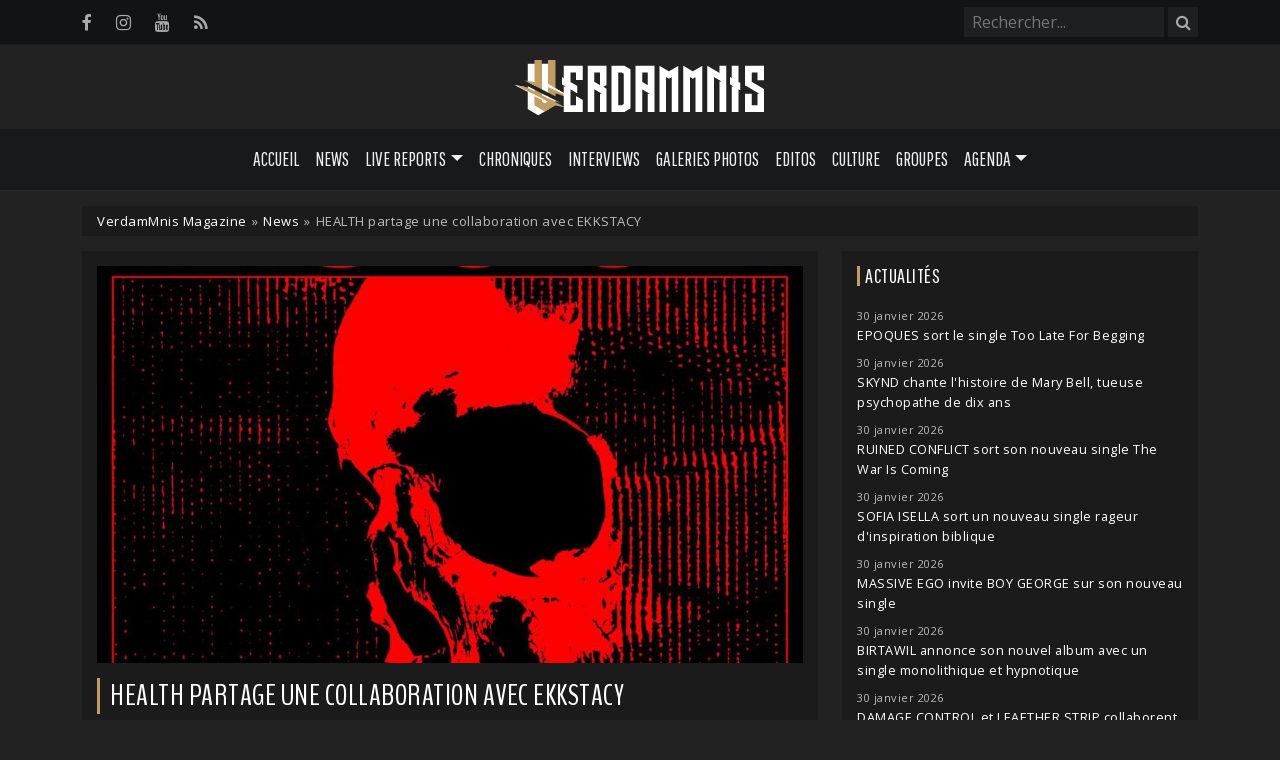

--- FILE ---
content_type: text/html; charset=UTF-8
request_url: https://www.verdammnis.com/news/health-partage-une-collaboration-avec-ekkstacy
body_size: 7425
content:
<!DOCTYPE html>
<html lang="fr">
    <head>
        <base href="https://www.verdammnis.com" />
        <meta charset="utf-8">
        <title>News | HEALTH partage une collaboration avec EKKSTACY | VerdamMnis Magazine</title>
        <link rel="canonical" href="https://www.verdammnis.com/news/health-partage-une-collaboration-avec-ekkstacy">
                <!-- META -->
        <meta name="description" content="Les Californiens de HEALTH (indus / shoegaze) continuent de partager des morceau r&eacute;alis&eacute;s en collaboration avec divers artistes (NINE..." /> 
        <meta name="viewport" content="width=device-width, initial-scale=1.0">
        <link rel="alternate" type="application/rss+xml" title="VerdamMnis Magazine - Flux RSS" href="https://www.verdammnis.com/rss.xml">
        <!-- OPEN GRAPH -->
        <meta property="fb:app_id" content="1903712859901814"/>
        <meta property="og:locale" content="fr_FR" />
        <meta property="og:url" content="https://www.verdammnis.com/news/health-partage-une-collaboration-avec-ekkstacy" />
        <meta property="og:type" content="article" />
        <meta property="og:title" content="News | HEALTH partage une collaboration avec EKKSTACY" />
        <meta property="og:image" content="https://www.verdammnis.com/img/uploads/2022/03/6235a74131373-hdis4-post_header.jpg" />
        <meta property="og:image:width" content="1024"/>
        <meta property="og:image:height" content="576"/>
        <meta property="og:description" content="Les Californiens de HEALTH (indus / shoegaze) continuent de partager des morceau r&eacute;alis&eacute;s en collaboration avec divers artistes (NINE..." />
        <!-- Twitter Card -->
        <meta name="twitter:site" content="@verdammnis" />
        <meta name="twitter:card" content="summary" />
        <meta name="twitter:url" content="https://www.verdammnis.com/news/health-partage-une-collaboration-avec-ekkstacy" />
        <meta name="twitter:title" content="News : HEALTH partage une collaboration avec EKKSTACY" />
        <meta name="twitter:image" content="https://www.verdammnis.com/img/uploads/2022/03/6235a74131373-hdis4.jpg" />
        <meta name="twitter:description" content="Les Californiens de HEALTH (indus / shoegaze) continuent de partager des morceau r&eacute;alis&eacute;s en collaboration avec divers artistes (NINE..." />
        <!-- CSS -->
        <link href="https://cdn.jsdelivr.net/npm/bootstrap@5.3.5/dist/css/bootstrap.min.css" rel="stylesheet" integrity="sha384-SgOJa3DmI69IUzQ2PVdRZhwQ+dy64/BUtbMJw1MZ8t5HZApcHrRKUc4W0kG879m7" crossorigin="anonymous">
        <link rel="stylesheet" href="https://www.verdammnis.com/css/font-awesome.min.css">
        <link rel="stylesheet" href="https://www.verdammnis.com/css/jquery.fancybox.min.css">
        <link rel="stylesheet" href="https://cdn.jsdelivr.net/npm/@splidejs/splide@4.1.4/dist/css/splide.min.css">
        <link rel="stylesheet" href="https://cdn.jsdelivr.net/npm/justifiedGallery@3.8.1/dist/css/justifiedGallery.min.css">
        <link href="https://www.verdammnis.com/css/style.css?v=2.0" rel="stylesheet" type="text/css" />
        <link rel="stylesheet" href="https://cdn.jsdelivr.net/npm/bootstrap-icons@1.11.3/font/bootstrap-icons.min.css">
    </head>
    <body>
    	        <div class="top-bar">
            <div class="container">
                <div class="social-icons">
                    <ul>
                        <li><a href="https://www.facebook.com/pages/VerdamMnis-Magazine/343053580751" title="Facebook" target="_blank"><i class="fa fa-facebook"></i></a></li>
                        <li><a href="https://www.instagram.com/verdammnis.magazine" title="Instagram" target="_blank"><i class="fa fa-instagram"></i></a></li>
                        <li><a href="https://www.youtube.com/verdammnistv" title="YouTube" target="_blank"><i class="fa fa-youtube"></i></a></li>
                        <li><a href="https://www.verdammnis.com/rss.xml" title="Flux RSS" target="_blank"><i class="fa fa-rss"></i></a></li>
                    </ul>
                </div>
                <div class="search-bar pull-right">
                    
<form method="GET" id="searchform" action="/search" autocomplete="off" class="clearable">
    <input id="search-input" type="search" name="q" class="search-bar-form" placeholder="Rechercher..." value="">
    <button class="search-button" type="submit">
        <i class="fa fa-search"></i>
    </button>
</form>

<script>

    let form = document.getElementById('searchform');

    form.addEventListener('submit', function(event) {
        let searchInput = document.getElementById('search-input');
        if (searchInput.value.trim() === '' || searchInput.value.length < 2) {
            event.preventDefault(); // Prevent form submission if input is empty
        }
    });
    
</script>                </div>
            </div>
        </div>
        <div class="logo-full">
            <a href="https://www.verdammnis.com" title="VerdamMnis Magazine">
                <img src="https://www.verdammnis.com/img/site/logo-verdammnis.svg" width="260px">
            </a>
        </div>
        <nav id="main-navbar" class="navbar navbar-expand-md">
    <div class="container">
        <a class="navbar-brand" href="#">
            <img src="https://www.verdammnis.com/img/site/logo-verdammnis.svg" alt="VerdamMnis" width="100px">
        </a>
        <button class="navbar-toggler" type="button" data-bs-toggle="collapse" data-bs-target="#myNavbar" aria-controls="navbar" aria-expanded="false" aria-label="Toggle navigation">
            <span class="navbar-toggler-icon"></span>
        </button>
        <div class="collapse navbar-collapse" id="myNavbar">
            <ul class="navbar-nav"> 
                <li class="nav-item">
                    <a href="https://www.verdammnis.com" class="nav-link">Accueil</a>
                </li> 
                <li class="nav-item">
                    <a href="https://www.verdammnis.com/news" class="nav-link">News</a>
                </li>
                <li class="nav-item dropdown">
                    <a class="nav-link dropdown-toggle" role="button" data-bs-toggle="dropdown" aria-expanded="false">Live Reports</a>
                    <ul class="dropdown-menu">
                        <li><a href="https://www.verdammnis.com/reports" class="dropdown-item">Par soirée</a></li>
                        <li><a href="https://www.verdammnis.com/festivals" class="dropdown-item">Festivals</a></li>
                    </ul>
                </li>
                <li class="nav-item">
                    <a href="https://www.verdammnis.com/reviews" class="nav-link">Chroniques</a>
                </li>
                <li class="nav-item">
                    <a href="https://www.verdammnis.com/interviews" class="nav-link">Interviews</a>
                </li>
                <li class="nav-item">
                    <a href="https://www.verdammnis.com/galleries" class="nav-link">Galeries Photos</a>
                </li>
                <li class="nav-item">
                    <a href="https://www.verdammnis.com/editos" class="nav-link">Editos</a>
                </li>
                <li class="nav-item">
                    <a href="https://www.verdammnis.com/culture" class="nav-link">Culture</a>
                </li>
                <li class="nav-item">
                    <a href="https://www.verdammnis.com/bands" class="nav-link">Groupes</a>
                </li>
                <li class="nav-item dropdown">
                    <a class="nav-link dropdown-toggle" role="button" data-bs-toggle="dropdown" aria-expanded="false">Agenda</a>
                    <ul class="dropdown-menu">
                        <li><a href="https://www.verdammnis.com/events" class="dropdown-item">Concerts</a></li>
                        <li><a href="https://www.verdammnis.com/upcoming-releases" class="dropdown-item">Albums</a></li>
                    </ul>
                </li>
            </ul>
        </div>
    </div>
</nav>
    
    <div class="container">
        <div class="main-wrapper">
            <div class="breadcrumb">
                <a href="https://www.verdammnis.com">VerdamMnis Magazine</a>
                <span class="breadcrumb-separator">»</span>
                                                            <a href="https://www.verdammnis.com/news">News</a>
                                                    <span class="breadcrumb-separator">»</span>
                HEALTH partage une collaboration avec EKKSTACY            </div>
            <div class="row">
                <div class="col-12 col-md-8">
                    <main role="main">

                        
                                                                    <div class="post-header-image">
                                        <img src="https://www.verdammnis.com/img/uploads/2022/03/6235a74131373-hdis4-post_header.jpg" />
                                    </div>
                                                                <h1>HEALTH partage une collaboration avec EKKSTACY</h1>
                                <div class="infos">
                                    <span class="info">
                                        <i class="fa fa-user"></i> <a href="https://www.verdammnis.com/contact">Pierre Sopor</a>
                                    </span>
                                    <span class="info">
                                        <i class="fa fa-clock-o"></i> 18 mars 2022                                    </span>
                                </div>
                                <div class="post-content">
                                    <p>Les Californiens de <strong>HEALTH</strong> (indus / shoegaze) continuent de partager des morceau r&eacute;alis&eacute;s en collaboration avec divers artistes (<strong>NINE</strong> <strong>INCH</strong> <strong>NAILS</strong>, <strong>POPPY</strong>, etc...). C'est cette fois-ci avec le tr&egrave;s jeune artiste canadien <strong>EKKSTACY</strong> (qui s'inspire de post-punk et de synthwave) qu'ils ont travaill&eacute; pour le morceau <em>Still Breathing</em>.</p>
<p><strong>HEALTH</strong> sortira le 8 avril l'album <em>DISCO4 :: PART II</em> qui, comme son nom l'indique, reprend le principe de la premi&egrave;re partie, &agrave; savoir une collection de morceaux tous r&eacute;alis&eacute;s en collaboration avec d'autres artistes.</p>
<p><iframe src="//www.youtube-nocookie.com/embed/_TKgeRnuoS0" width="560" height="314" allowfullscreen="allowfullscreen"></iframe></p>
<p style="text-align: center;">01. HEALTH x POPPY- Dead Flowers<br />02. HEALTH x NINE INCH NAILS - Isn't Everyone<br />03. HEALTH x ADA ROOK x PLAYTHATBOYZAY - Muder Death Kill<br />04. HEALTH x MAENAD VEYL- Identity<br />05. HEALTH x LAMB OF GOD - Cold Blood<br />06. HEALTH x THE BODY- AD 1000<br />07. HEALTH x BACKXWASH x HO99O9 - Pagan Iconz<br />08. HEALTH x STREET SECTS - The Joy of Sect<br />09. HEALTH x EKKSTACY - Still Breathing<br />10. HEALTH x THE NEIGHBOURHOOD - No Escape<br />11. HEALTH x PERTURBATOR- Excess<br />12. HEALTH - These Days</p>
<p style="text-align: center;"><img src="https://www.verdammnis.com/img/uploads/2022/03/hdis4.jpg" width="666" /></p>                                </div>

                            
                            
                        <div class="social-share">
    <span>Partager cet article :</span>
    <a target="_blank" title="Facebook" href="https://www.facebook.com/sharer.php?u=https://www.verdammnis.com/news/health-partage-une-collaboration-avec-ekkstacy" rel="nofollow" onclick="javascript:window.open(this.href, '', 'menubar=no,toolbar=no,resizable=yes,scrollbars=yes,height=500,width=700');return false;"><i class="fa fa-facebook"></i></a>
    <a target="_blank" title="Twitter" href="https://twitter.com/intent/tweet?text=News : HEALTH partage une collaboration avec EKKSTACY&url=https://www.verdammnis.com/news/health-partage-une-collaboration-avec-ekkstacy&hashtags=VerdamMnis,health,ekkstacy,industrial,shoegaze" rel="nofollow" onclick="javascript:window.open(this.href, '', 'menubar=no,toolbar=no,resizable=yes,scrollbars=yes,height=400,width=700');return false;"><i class="fa fa-twitter"></i></a>
</div>


                        <div class="post-tags">
                                                       
                                <a href="https://www.verdammnis.com/tags/health" rel="tag">health</a>

                                                       
                                <a href="https://www.verdammnis.com/tags/ekkstacy" rel="tag">ekkstacy</a>

                                                       
                                <a href="https://www.verdammnis.com/tags/industrial" rel="tag">industrial</a>

                                                       
                                <a href="https://www.verdammnis.com/tags/shoegaze" rel="tag">shoegaze</a>

                                                    </div>

                        
                        <!-- Next / Previous -->
                        <div class="small">
                                                            <a href="https://www.verdammnis.com/news/ic3peak-ambiance-un-cimetiere-gele-dans-son-dernier-clip"><i class="fa fa-backward" aria-hidden="true"></i> Article suivant</a>
                                                                                        <a href="https://www.verdammnis.com/news/carpenter-brut-sort-un-nouveau-clip" class="pull-right">Article précédent <i class="fa fa-forward" aria-hidden="true"></i></a>
                                                    </div>
                    </main>
                    
                                        
                </div>
                <div class="col-12 col-md-4">
                    
<div class="sidebar_module">
    <p class="widget-title">Actualités</p>
    <ul class="module-last-news">
      
        
        <li><small>30 janvier 2026</small>
            <a href="https://www.verdammnis.com/news/epoques-sort-le-single-too-late-for-begging">EPOQUES sort le single Too Late For Begging</a>
        </li>
        
      
        
        <li><small>30 janvier 2026</small>
            <a href="https://www.verdammnis.com/news/skynd-chante-l-histoire-de-mary-bell-tueuse-psychopathe-de-dix-ans">SKYND chante l'histoire de Mary Bell, tueuse psychopathe de dix ans</a>
        </li>
        
      
        
        <li><small>30 janvier 2026</small>
            <a href="https://www.verdammnis.com/news/ruined-conflict-sort-son-nouveau-single-the-war-is-coming">RUINED CONFLICT sort son nouveau single The War Is Coming</a>
        </li>
        
      
        
        <li><small>30 janvier 2026</small>
            <a href="https://www.verdammnis.com/news/sofia-isella-sort-un-nouveau-single-rageur-d-inspiration-biblique">SOFIA ISELLA sort un nouveau single rageur d'inspiration biblique</a>
        </li>
        
      
        
        <li><small>30 janvier 2026</small>
            <a href="https://www.verdammnis.com/news/massive-ego-invite-boy-george-sur-son-nouveau-single">MASSIVE EGO invite BOY GEORGE sur son nouveau single</a>
        </li>
        
      
        
        <li><small>30 janvier 2026</small>
            <a href="https://www.verdammnis.com/news/birtawil-annonce-son-nouvel-album-avec-un-single-monolithique-et-hypnotique">BIRTAWIL annonce son nouvel album avec un single monolithique et hypnotique</a>
        </li>
        
      
        
        <li><small>30 janvier 2026</small>
            <a href="https://www.verdammnis.com/news/damage-control-et-leaether-strip-collaborent-sur-rage">DAMAGE CONTROL et LEAETHER STRIP collaborent sur Rage</a>
        </li>
        
      
        
        <li><small>30 janvier 2026</small>
            <a href="https://www.verdammnis.com/news/kontravoid-partage-le-single-mortal">KONTRAVOID partage le single Mortal</a>
        </li>
        
      
        
        <li><small>29 janvier 2026</small>
            <a href="https://www.verdammnis.com/news/igorrr-sort-le-clip-de-limbo">IGORRR sort le clip de Limbo</a>
        </li>
        
      
        
        <li><small>29 janvier 2026</small>
            <a href="https://www.verdammnis.com/news/norna-et-legbiter-annoncent-un-ep-commun-et-en-partagent-un-nouvel-extrait">NORNA et LEGBITER annoncent un EP commun et en partagent un nouvel extrait</a>
        </li>
        
        </ul>
</div>

                    
<div class="sidebar_module">
    <p class="widget-title">Dernières chroniques</p>
            <div class="module_reviews_content">
            <div class="module_reviews_content_image">
                <a href="https://www.verdammnis.com/reviews/1003-0-3">
                    <img src="https://www.verdammnis.com/img/uploads/2025/12/1003---EP-0-3---FRONT-COVER-1-thumbnail.png" alt="I00Ξ (1003) - 0.3"/>
                </a>
            </div>
            <div class="module_reviews_content_infos">
                <h2 class="title"><a href="https://www.verdammnis.com/reviews/1003-0-3">I00Ξ (1003)</a></h2>
                <a href="https://www.verdammnis.com/reviews/1003-0-3">0.3</a>
                <div>
                                            <span class="badge bg-secondary">Post-Punk</span>
                                            <span class="badge bg-secondary">Industrial Pop</span>
                                    </div>
            </div>
        </div>
            <div class="module_reviews_content">
            <div class="module_reviews_content_image">
                <a href="https://www.verdammnis.com/reviews/her-monochrome">
                    <img src="https://www.verdammnis.com/img/uploads/2025/12/her-thumbnail.jpg" alt="HÉR - Monochrome"/>
                </a>
            </div>
            <div class="module_reviews_content_infos">
                <h2 class="title"><a href="https://www.verdammnis.com/reviews/her-monochrome">HÉR</a></h2>
                <a href="https://www.verdammnis.com/reviews/her-monochrome">Monochrome</a>
                <div>
                                            <span class="badge bg-secondary">Avant-garde</span>
                                            <span class="badge bg-secondary">Nordic Folk</span>
                                            <span class="badge bg-secondary">Dark Jazz</span>
                                    </div>
            </div>
        </div>
            <div class="module_reviews_content">
            <div class="module_reviews_content_image">
                <a href="https://www.verdammnis.com/reviews/kaery-ann-moonstone">
                    <img src="https://www.verdammnis.com/img/uploads/2025/12/kaeryann-thumbnail.jpg" alt="Kæry Ann - Moonstone"/>
                </a>
            </div>
            <div class="module_reviews_content_infos">
                <h2 class="title"><a href="https://www.verdammnis.com/reviews/kaery-ann-moonstone">Kæry Ann</a></h2>
                <a href="https://www.verdammnis.com/reviews/kaery-ann-moonstone">Moonstone</a>
                <div>
                                            <span class="badge bg-secondary">Doom</span>
                                            <span class="badge bg-secondary">Dark rock</span>
                                    </div>
            </div>
        </div>
        
    <div class="text-center">
        <a href="https://www.verdammnis.com/reviews" class="btn btn-primary">Voir toutes les chroniques</a>
    </div>
</div>                    
<div class="sidebar_module">
    <p class="widget-title">Prochains concerts</p>
        	<div class="sidebar-event">
	        <div class="mini-calendar">
	        	<span class="mini-calendar-month">
					févr.				</span>
	        	<span class="mini-calendar-day">
					03				</span>
	        </div>
	        <div><a href="https://www.verdammnis.com/events/anna-von-hausswolff-lisen-rylander-love-les-trinitaires-metz-57-3-fevrier-2026">Anna von Hausswolff</a></div>
	        <div>
				Les Trinitaires - Metz (57)			</div>
	    </div>
        	<div class="sidebar-event">
	        <div class="mini-calendar">
	        	<span class="mini-calendar-month">
					févr.				</span>
	        	<span class="mini-calendar-day">
					07				</span>
	        </div>
	        <div><a href="https://www.verdammnis.com/events/oxxo-xoox-deha-ricinn-les-caves-saint-sabin-paris-75-7-fevrier-2026">Öxxö Xööx</a></div>
	        <div>
				Les Caves Saint-Sabin - Paris (75)			</div>
	    </div>
        	<div class="sidebar-event">
	        <div class="mini-calendar">
	        	<span class="mini-calendar-month">
					févr.				</span>
	        	<span class="mini-calendar-day">
					08				</span>
	        </div>
	        <div><a href="https://www.verdammnis.com/events/a-a-williams-nouveau-casino-paris-75-8-fevrier-2026">A.A. Williams</a></div>
	        <div>
				Nouveau Casino - Paris (75)			</div>
	    </div>
        	<div class="sidebar-event">
	        <div class="mini-calendar">
	        	<span class="mini-calendar-month">
					févr.				</span>
	        	<span class="mini-calendar-day">
					10				</span>
	        </div>
	        <div><a href="https://www.verdammnis.com/events/a-a-williams-le-rex-toulouse-31-10-fevrier-2026">A.A. Williams</a></div>
	        <div>
				Le Rex - Toulouse (31)			</div>
	    </div>
        	<div class="sidebar-event">
	        <div class="mini-calendar">
	        	<span class="mini-calendar-month">
					févr.				</span>
	        	<span class="mini-calendar-day">
					11				</span>
	        </div>
	        <div><a href="https://www.verdammnis.com/events/mayhem-immolation-marduk-elysee-montmartre-paris-75-11-fevrier-2026">Mayhem</a></div>
	        <div>
				Elysée Montmartre - Paris (75)			</div>
	    </div>
        <div class="text-center">
        <a class="btn btn-primary" href="https://www.verdammnis.com/events">Voir tout l'agenda</a>
    </div>
</div>

                </div>
            </div>
        </div>
    </div>        <a href="#" class="scrollup"><i class="fa fa-angle-up"></i></a>                
        <footer>
        	<div class="container">
            	<div class="row main-footer">
                    <div class="col-12 col-md-8">
                        <p class="widget-title">Qui sommes-nous ?</p>
                        <p>VerdamMnis Magazine est le webzine des musiques sombres. <br/><br/>Retrouvez toutes nos actualités, 
                        chroniques d'albums, photos de concerts<br>et live reports, interviews, vidéos...</p>  
                    </div>
                    <div class="col-12 col-md-4">
                    	<p class="widget-title">Suivez-nous</p>
                        <div class="social-icons">
                            <ul>
                                <li><a href="https://www.facebook.com/pages/VerdamMnis-Magazine/343053580751" target="_blank"><i class="fa fa-facebook"></i></a></li>
                                <li><a href="https://www.instagram.com/verdammnis.magazine" target="_blank"><i class="fa fa-instagram"></i></a></li>
                                <li><a href="https://www.youtube.com/verdammnistv" target="_blank"><i class="fa fa-youtube"></i></a></li>
                                <li><a href="https://www.verdammnis.com/rss.xml" target="_blank"><i class="fa fa-rss"></i></a></li>
                            </ul>
                        </div>
                        <a href="https://www.verdammnis.com/contact" class="nav-link">Contact</a>
                    </div>
	            </div>
	            <div class="row lower-footer">
	                <div class="col-12">
	                    VerdamMnis Magazine © 2005-2026 - Tous droits réservés |
	                    <a href="https://www.verdammnis.com/mentions-legales">Mentions légales</a> |
	                    <a href="https://www.verdammnis.com/politique-et-gestion-des-cookies">Politique de gestion des cookies</a> |
	                    <a href="javascript:tarteaucitron.userInterface.openPanel();">Gestion des cookies</a>
	                </div>
	            </div>
	        </div>
        </footer>
        <!-- SCRIPTS -->        
        <script src="https://code.jquery.com/jquery-3.7.1.js" integrity="sha256-eKhayi8LEQwp4NKxN+CfCh+3qOVUtJn3QNZ0TciWLP4=" crossorigin="anonymous"></script>
        <script src="https://code.jquery.com/ui/1.14.1/jquery-ui.js" integrity="sha256-9zljDKpE/mQxmaR4V2cGVaQ7arF3CcXxarvgr7Sj8Uc=" crossorigin="anonymous"></script>
        <script src="https://cdn.jsdelivr.net/npm/bootstrap@5.3.5/dist/js/bootstrap.bundle.min.js" integrity="sha384-k6d4wzSIapyDyv1kpU366/PK5hCdSbCRGRCMv+eplOQJWyd1fbcAu9OCUj5zNLiq" crossorigin="anonymous"></script>
        <script src="https://www.verdammnis.com/js/jquery.fancybox.min.js"></script>
        <script src="https://cdn.jsdelivr.net/npm/@splidejs/splide@4.1.4/dist/js/splide.min.js"></script>
        <script src="https://cdn.jsdelivr.net/npm/justifiedGallery@3.8.1/dist/js/jquery.justifiedGallery.min.js"></script>
        <script src="https://www.verdammnis.com/js/scripts.js" type="text/javascript"></script>
        <script async="" defer="defer" src="https://platform.instagram.com/en_US/embeds.js"></script>
        <script type="text/javascript">
            if(window.instgrm){
                window.instgrm.Embeds.process();
            }
        </script>
        <script src="https://cdnjs.cloudflare.com/ajax/libs/tarteaucitronjs/1.9.6/tarteaucitron.js" integrity="sha512-gXl6bTROZxxymUcoVPuH93os9XPq+SrORZCtUiYDNoaxrrJhDX9o0b/kl3a+MeQJxeYqUBejvkCi4gziE6xrqQ==" crossorigin="anonymous" referrerpolicy="no-referrer"></script>

                    <script type="text/javascript">

                tarteaucitron.user.matomoId = '1';
                tarteaucitron.user.matomoHost = 'https://www.verdammnis.com/analytics/';

                tarteaucitron.services.matomoconsent = {
                    "key": "matomoconsent",
                    "type": "analytic",
                    "name": "Matomo (privacy by design)",
                    "uri": "https://matomo.org/faq/general/faq_146/",
                    "needConsent": true,
                    "cookies": ['_pk_ref', '_pk_cvar', '_pk_id', '_pk_ses', '_pk_hsr', 'mtm_consent', 'matomo_ignore', 'matomo_sessid'],
                    "js": function () {
                        "use strict";
                        if (tarteaucitron.user.matomoId === undefined || tarteaucitron.user.matomoHost === undefined) {
                            return;
                        }

                        window._paq = window._paq || [];
                        window._paq.push(["setSiteId", 1]);
                        window._paq.push(["setTrackerUrl", "//www.verdammnis.com/analytics/matomo.php"]);
                        window._paq.push(["setDoNotTrack", 1]);
                        window._paq.push(["trackPageView"]);
                        window._paq.push(["setIgnoreClasses", ["no-tracking", "colorbox"]]);
                        window._paq.push(["enableLinkTracking"]);
                        window._paq.push([function () {
                            var self = this;
                            function getOriginalVisitorCookieTimeout() {
                                var now = new Date(),
                                    nowTs = Math.round(now.getTime() / 1000),
                                    visitorInfo = self.getVisitorInfo();
                                var createTs = parseInt(visitorInfo[2]);
                                var cookieTimeout = 33696000; // 13 mois en secondes
                                var originalTimeout = createTs + cookieTimeout - nowTs;
                                return originalTimeout;
                            }
                            this.setVisitorCookieTimeout(getOriginalVisitorCookieTimeout());
                        }]);

                        // waiting for Matomo to be ready to check first party cookies
                        var interval = setInterval(function () {
                            if (typeof Matomo === 'undefined') return;

                            clearInterval(interval);

                            // make Matomo cookie accessible by getting tracker
                            Matomo.getTracker();

                            // looping through cookies
                            var theCookies = document.cookie.split(';');
                            for (var i = 1; i <= theCookies.length; i++) {
                                var cookie = theCookies[i - 1].split('=');
                                var cookieName = cookie[0].trim();

                                // if cookie starts like a matomo one, register it
                                if (cookieName.indexOf('_pk_') === 0) {
                                    tarteaucitron.services.matomoconsent.cookies.push(cookieName);
                                }
                            }
                        }, 100);
                    }
                };

                tarteaucitron.init({
                "privacyUrl": "https://www.verdammnis.com/pages/politique-et-gestion-des-cookies", /* Privacy policy url */
                "bodyPosition": "bottom", /* or top to bring it as first element for accessibility */
                "hashtag": "#tarteaucitron", /* Open the panel with this hashtag */
                "cookieName": "tarteaucitron", /* Cookie name */
                "orientation": "bottom", /* Banner position (top - bottom) */
                "groupServices": false, /* Group services by category */
                "serviceDefaultState": "false", /* Default state (true - wait - false) */        
                "showAlertSmall": false, /* Show the small banner on bottom right */
                "cookieslist": false, /* Show the cookie list */              
                "closePopup": false, /* Show a close X on the banner */
                "showIcon": false, /* Show cookie icon to manage cookies */
                "iconPosition": "BottomLeft", /* BottomRight, BottomLeft, TopRight and TopLeft */
                "adblocker": false, /* Show a Warning if an adblocker is detected */              
                "DenyAllCta" : true, /* Show the deny all button */
                "AcceptAllCta" : true, /* Show the accept all button when highPrivacy on */
                "highPrivacy": true, /* HIGHLY RECOMMANDED Disable auto consent */
                "handleBrowserDNTRequest": true, /* If Do Not Track == 1, disallow all */
                "removeCredit": true, /* Remove credit link */
                "moreInfoLink": true, /* Show more info link */
                "useExternalCss": false, /* If false, the tarteaucitron.css file will be loaded */
                "useExternalJs": false, /* If false, the tarteaucitron.js file will be loaded */
                "readmoreLink": "", /* Change the default readmore link */
                "mandatory": true, /* Show a message about mandatory cookies */
                "mandatoryCta": true /* Show the disabled accept button when mandatory on */
                });

            (tarteaucitron.job = tarteaucitron.job || []).push('matomo');

            </script>
            </body>
</html>

--- FILE ---
content_type: text/html; charset=utf-8
request_url: https://www.youtube-nocookie.com/embed/_TKgeRnuoS0
body_size: 46398
content:
<!DOCTYPE html><html lang="en" dir="ltr" data-cast-api-enabled="true"><head><meta name="viewport" content="width=device-width, initial-scale=1"><script nonce="S3VuOToHN_jpkQDPgcGgbw">if ('undefined' == typeof Symbol || 'undefined' == typeof Symbol.iterator) {delete Array.prototype.entries;}</script><style name="www-roboto" nonce="a1pNbgKylx25WVXkhqu_mQ">@font-face{font-family:'Roboto';font-style:normal;font-weight:400;font-stretch:100%;src:url(//fonts.gstatic.com/s/roboto/v48/KFO7CnqEu92Fr1ME7kSn66aGLdTylUAMa3GUBHMdazTgWw.woff2)format('woff2');unicode-range:U+0460-052F,U+1C80-1C8A,U+20B4,U+2DE0-2DFF,U+A640-A69F,U+FE2E-FE2F;}@font-face{font-family:'Roboto';font-style:normal;font-weight:400;font-stretch:100%;src:url(//fonts.gstatic.com/s/roboto/v48/KFO7CnqEu92Fr1ME7kSn66aGLdTylUAMa3iUBHMdazTgWw.woff2)format('woff2');unicode-range:U+0301,U+0400-045F,U+0490-0491,U+04B0-04B1,U+2116;}@font-face{font-family:'Roboto';font-style:normal;font-weight:400;font-stretch:100%;src:url(//fonts.gstatic.com/s/roboto/v48/KFO7CnqEu92Fr1ME7kSn66aGLdTylUAMa3CUBHMdazTgWw.woff2)format('woff2');unicode-range:U+1F00-1FFF;}@font-face{font-family:'Roboto';font-style:normal;font-weight:400;font-stretch:100%;src:url(//fonts.gstatic.com/s/roboto/v48/KFO7CnqEu92Fr1ME7kSn66aGLdTylUAMa3-UBHMdazTgWw.woff2)format('woff2');unicode-range:U+0370-0377,U+037A-037F,U+0384-038A,U+038C,U+038E-03A1,U+03A3-03FF;}@font-face{font-family:'Roboto';font-style:normal;font-weight:400;font-stretch:100%;src:url(//fonts.gstatic.com/s/roboto/v48/KFO7CnqEu92Fr1ME7kSn66aGLdTylUAMawCUBHMdazTgWw.woff2)format('woff2');unicode-range:U+0302-0303,U+0305,U+0307-0308,U+0310,U+0312,U+0315,U+031A,U+0326-0327,U+032C,U+032F-0330,U+0332-0333,U+0338,U+033A,U+0346,U+034D,U+0391-03A1,U+03A3-03A9,U+03B1-03C9,U+03D1,U+03D5-03D6,U+03F0-03F1,U+03F4-03F5,U+2016-2017,U+2034-2038,U+203C,U+2040,U+2043,U+2047,U+2050,U+2057,U+205F,U+2070-2071,U+2074-208E,U+2090-209C,U+20D0-20DC,U+20E1,U+20E5-20EF,U+2100-2112,U+2114-2115,U+2117-2121,U+2123-214F,U+2190,U+2192,U+2194-21AE,U+21B0-21E5,U+21F1-21F2,U+21F4-2211,U+2213-2214,U+2216-22FF,U+2308-230B,U+2310,U+2319,U+231C-2321,U+2336-237A,U+237C,U+2395,U+239B-23B7,U+23D0,U+23DC-23E1,U+2474-2475,U+25AF,U+25B3,U+25B7,U+25BD,U+25C1,U+25CA,U+25CC,U+25FB,U+266D-266F,U+27C0-27FF,U+2900-2AFF,U+2B0E-2B11,U+2B30-2B4C,U+2BFE,U+3030,U+FF5B,U+FF5D,U+1D400-1D7FF,U+1EE00-1EEFF;}@font-face{font-family:'Roboto';font-style:normal;font-weight:400;font-stretch:100%;src:url(//fonts.gstatic.com/s/roboto/v48/KFO7CnqEu92Fr1ME7kSn66aGLdTylUAMaxKUBHMdazTgWw.woff2)format('woff2');unicode-range:U+0001-000C,U+000E-001F,U+007F-009F,U+20DD-20E0,U+20E2-20E4,U+2150-218F,U+2190,U+2192,U+2194-2199,U+21AF,U+21E6-21F0,U+21F3,U+2218-2219,U+2299,U+22C4-22C6,U+2300-243F,U+2440-244A,U+2460-24FF,U+25A0-27BF,U+2800-28FF,U+2921-2922,U+2981,U+29BF,U+29EB,U+2B00-2BFF,U+4DC0-4DFF,U+FFF9-FFFB,U+10140-1018E,U+10190-1019C,U+101A0,U+101D0-101FD,U+102E0-102FB,U+10E60-10E7E,U+1D2C0-1D2D3,U+1D2E0-1D37F,U+1F000-1F0FF,U+1F100-1F1AD,U+1F1E6-1F1FF,U+1F30D-1F30F,U+1F315,U+1F31C,U+1F31E,U+1F320-1F32C,U+1F336,U+1F378,U+1F37D,U+1F382,U+1F393-1F39F,U+1F3A7-1F3A8,U+1F3AC-1F3AF,U+1F3C2,U+1F3C4-1F3C6,U+1F3CA-1F3CE,U+1F3D4-1F3E0,U+1F3ED,U+1F3F1-1F3F3,U+1F3F5-1F3F7,U+1F408,U+1F415,U+1F41F,U+1F426,U+1F43F,U+1F441-1F442,U+1F444,U+1F446-1F449,U+1F44C-1F44E,U+1F453,U+1F46A,U+1F47D,U+1F4A3,U+1F4B0,U+1F4B3,U+1F4B9,U+1F4BB,U+1F4BF,U+1F4C8-1F4CB,U+1F4D6,U+1F4DA,U+1F4DF,U+1F4E3-1F4E6,U+1F4EA-1F4ED,U+1F4F7,U+1F4F9-1F4FB,U+1F4FD-1F4FE,U+1F503,U+1F507-1F50B,U+1F50D,U+1F512-1F513,U+1F53E-1F54A,U+1F54F-1F5FA,U+1F610,U+1F650-1F67F,U+1F687,U+1F68D,U+1F691,U+1F694,U+1F698,U+1F6AD,U+1F6B2,U+1F6B9-1F6BA,U+1F6BC,U+1F6C6-1F6CF,U+1F6D3-1F6D7,U+1F6E0-1F6EA,U+1F6F0-1F6F3,U+1F6F7-1F6FC,U+1F700-1F7FF,U+1F800-1F80B,U+1F810-1F847,U+1F850-1F859,U+1F860-1F887,U+1F890-1F8AD,U+1F8B0-1F8BB,U+1F8C0-1F8C1,U+1F900-1F90B,U+1F93B,U+1F946,U+1F984,U+1F996,U+1F9E9,U+1FA00-1FA6F,U+1FA70-1FA7C,U+1FA80-1FA89,U+1FA8F-1FAC6,U+1FACE-1FADC,U+1FADF-1FAE9,U+1FAF0-1FAF8,U+1FB00-1FBFF;}@font-face{font-family:'Roboto';font-style:normal;font-weight:400;font-stretch:100%;src:url(//fonts.gstatic.com/s/roboto/v48/KFO7CnqEu92Fr1ME7kSn66aGLdTylUAMa3OUBHMdazTgWw.woff2)format('woff2');unicode-range:U+0102-0103,U+0110-0111,U+0128-0129,U+0168-0169,U+01A0-01A1,U+01AF-01B0,U+0300-0301,U+0303-0304,U+0308-0309,U+0323,U+0329,U+1EA0-1EF9,U+20AB;}@font-face{font-family:'Roboto';font-style:normal;font-weight:400;font-stretch:100%;src:url(//fonts.gstatic.com/s/roboto/v48/KFO7CnqEu92Fr1ME7kSn66aGLdTylUAMa3KUBHMdazTgWw.woff2)format('woff2');unicode-range:U+0100-02BA,U+02BD-02C5,U+02C7-02CC,U+02CE-02D7,U+02DD-02FF,U+0304,U+0308,U+0329,U+1D00-1DBF,U+1E00-1E9F,U+1EF2-1EFF,U+2020,U+20A0-20AB,U+20AD-20C0,U+2113,U+2C60-2C7F,U+A720-A7FF;}@font-face{font-family:'Roboto';font-style:normal;font-weight:400;font-stretch:100%;src:url(//fonts.gstatic.com/s/roboto/v48/KFO7CnqEu92Fr1ME7kSn66aGLdTylUAMa3yUBHMdazQ.woff2)format('woff2');unicode-range:U+0000-00FF,U+0131,U+0152-0153,U+02BB-02BC,U+02C6,U+02DA,U+02DC,U+0304,U+0308,U+0329,U+2000-206F,U+20AC,U+2122,U+2191,U+2193,U+2212,U+2215,U+FEFF,U+FFFD;}@font-face{font-family:'Roboto';font-style:normal;font-weight:500;font-stretch:100%;src:url(//fonts.gstatic.com/s/roboto/v48/KFO7CnqEu92Fr1ME7kSn66aGLdTylUAMa3GUBHMdazTgWw.woff2)format('woff2');unicode-range:U+0460-052F,U+1C80-1C8A,U+20B4,U+2DE0-2DFF,U+A640-A69F,U+FE2E-FE2F;}@font-face{font-family:'Roboto';font-style:normal;font-weight:500;font-stretch:100%;src:url(//fonts.gstatic.com/s/roboto/v48/KFO7CnqEu92Fr1ME7kSn66aGLdTylUAMa3iUBHMdazTgWw.woff2)format('woff2');unicode-range:U+0301,U+0400-045F,U+0490-0491,U+04B0-04B1,U+2116;}@font-face{font-family:'Roboto';font-style:normal;font-weight:500;font-stretch:100%;src:url(//fonts.gstatic.com/s/roboto/v48/KFO7CnqEu92Fr1ME7kSn66aGLdTylUAMa3CUBHMdazTgWw.woff2)format('woff2');unicode-range:U+1F00-1FFF;}@font-face{font-family:'Roboto';font-style:normal;font-weight:500;font-stretch:100%;src:url(//fonts.gstatic.com/s/roboto/v48/KFO7CnqEu92Fr1ME7kSn66aGLdTylUAMa3-UBHMdazTgWw.woff2)format('woff2');unicode-range:U+0370-0377,U+037A-037F,U+0384-038A,U+038C,U+038E-03A1,U+03A3-03FF;}@font-face{font-family:'Roboto';font-style:normal;font-weight:500;font-stretch:100%;src:url(//fonts.gstatic.com/s/roboto/v48/KFO7CnqEu92Fr1ME7kSn66aGLdTylUAMawCUBHMdazTgWw.woff2)format('woff2');unicode-range:U+0302-0303,U+0305,U+0307-0308,U+0310,U+0312,U+0315,U+031A,U+0326-0327,U+032C,U+032F-0330,U+0332-0333,U+0338,U+033A,U+0346,U+034D,U+0391-03A1,U+03A3-03A9,U+03B1-03C9,U+03D1,U+03D5-03D6,U+03F0-03F1,U+03F4-03F5,U+2016-2017,U+2034-2038,U+203C,U+2040,U+2043,U+2047,U+2050,U+2057,U+205F,U+2070-2071,U+2074-208E,U+2090-209C,U+20D0-20DC,U+20E1,U+20E5-20EF,U+2100-2112,U+2114-2115,U+2117-2121,U+2123-214F,U+2190,U+2192,U+2194-21AE,U+21B0-21E5,U+21F1-21F2,U+21F4-2211,U+2213-2214,U+2216-22FF,U+2308-230B,U+2310,U+2319,U+231C-2321,U+2336-237A,U+237C,U+2395,U+239B-23B7,U+23D0,U+23DC-23E1,U+2474-2475,U+25AF,U+25B3,U+25B7,U+25BD,U+25C1,U+25CA,U+25CC,U+25FB,U+266D-266F,U+27C0-27FF,U+2900-2AFF,U+2B0E-2B11,U+2B30-2B4C,U+2BFE,U+3030,U+FF5B,U+FF5D,U+1D400-1D7FF,U+1EE00-1EEFF;}@font-face{font-family:'Roboto';font-style:normal;font-weight:500;font-stretch:100%;src:url(//fonts.gstatic.com/s/roboto/v48/KFO7CnqEu92Fr1ME7kSn66aGLdTylUAMaxKUBHMdazTgWw.woff2)format('woff2');unicode-range:U+0001-000C,U+000E-001F,U+007F-009F,U+20DD-20E0,U+20E2-20E4,U+2150-218F,U+2190,U+2192,U+2194-2199,U+21AF,U+21E6-21F0,U+21F3,U+2218-2219,U+2299,U+22C4-22C6,U+2300-243F,U+2440-244A,U+2460-24FF,U+25A0-27BF,U+2800-28FF,U+2921-2922,U+2981,U+29BF,U+29EB,U+2B00-2BFF,U+4DC0-4DFF,U+FFF9-FFFB,U+10140-1018E,U+10190-1019C,U+101A0,U+101D0-101FD,U+102E0-102FB,U+10E60-10E7E,U+1D2C0-1D2D3,U+1D2E0-1D37F,U+1F000-1F0FF,U+1F100-1F1AD,U+1F1E6-1F1FF,U+1F30D-1F30F,U+1F315,U+1F31C,U+1F31E,U+1F320-1F32C,U+1F336,U+1F378,U+1F37D,U+1F382,U+1F393-1F39F,U+1F3A7-1F3A8,U+1F3AC-1F3AF,U+1F3C2,U+1F3C4-1F3C6,U+1F3CA-1F3CE,U+1F3D4-1F3E0,U+1F3ED,U+1F3F1-1F3F3,U+1F3F5-1F3F7,U+1F408,U+1F415,U+1F41F,U+1F426,U+1F43F,U+1F441-1F442,U+1F444,U+1F446-1F449,U+1F44C-1F44E,U+1F453,U+1F46A,U+1F47D,U+1F4A3,U+1F4B0,U+1F4B3,U+1F4B9,U+1F4BB,U+1F4BF,U+1F4C8-1F4CB,U+1F4D6,U+1F4DA,U+1F4DF,U+1F4E3-1F4E6,U+1F4EA-1F4ED,U+1F4F7,U+1F4F9-1F4FB,U+1F4FD-1F4FE,U+1F503,U+1F507-1F50B,U+1F50D,U+1F512-1F513,U+1F53E-1F54A,U+1F54F-1F5FA,U+1F610,U+1F650-1F67F,U+1F687,U+1F68D,U+1F691,U+1F694,U+1F698,U+1F6AD,U+1F6B2,U+1F6B9-1F6BA,U+1F6BC,U+1F6C6-1F6CF,U+1F6D3-1F6D7,U+1F6E0-1F6EA,U+1F6F0-1F6F3,U+1F6F7-1F6FC,U+1F700-1F7FF,U+1F800-1F80B,U+1F810-1F847,U+1F850-1F859,U+1F860-1F887,U+1F890-1F8AD,U+1F8B0-1F8BB,U+1F8C0-1F8C1,U+1F900-1F90B,U+1F93B,U+1F946,U+1F984,U+1F996,U+1F9E9,U+1FA00-1FA6F,U+1FA70-1FA7C,U+1FA80-1FA89,U+1FA8F-1FAC6,U+1FACE-1FADC,U+1FADF-1FAE9,U+1FAF0-1FAF8,U+1FB00-1FBFF;}@font-face{font-family:'Roboto';font-style:normal;font-weight:500;font-stretch:100%;src:url(//fonts.gstatic.com/s/roboto/v48/KFO7CnqEu92Fr1ME7kSn66aGLdTylUAMa3OUBHMdazTgWw.woff2)format('woff2');unicode-range:U+0102-0103,U+0110-0111,U+0128-0129,U+0168-0169,U+01A0-01A1,U+01AF-01B0,U+0300-0301,U+0303-0304,U+0308-0309,U+0323,U+0329,U+1EA0-1EF9,U+20AB;}@font-face{font-family:'Roboto';font-style:normal;font-weight:500;font-stretch:100%;src:url(//fonts.gstatic.com/s/roboto/v48/KFO7CnqEu92Fr1ME7kSn66aGLdTylUAMa3KUBHMdazTgWw.woff2)format('woff2');unicode-range:U+0100-02BA,U+02BD-02C5,U+02C7-02CC,U+02CE-02D7,U+02DD-02FF,U+0304,U+0308,U+0329,U+1D00-1DBF,U+1E00-1E9F,U+1EF2-1EFF,U+2020,U+20A0-20AB,U+20AD-20C0,U+2113,U+2C60-2C7F,U+A720-A7FF;}@font-face{font-family:'Roboto';font-style:normal;font-weight:500;font-stretch:100%;src:url(//fonts.gstatic.com/s/roboto/v48/KFO7CnqEu92Fr1ME7kSn66aGLdTylUAMa3yUBHMdazQ.woff2)format('woff2');unicode-range:U+0000-00FF,U+0131,U+0152-0153,U+02BB-02BC,U+02C6,U+02DA,U+02DC,U+0304,U+0308,U+0329,U+2000-206F,U+20AC,U+2122,U+2191,U+2193,U+2212,U+2215,U+FEFF,U+FFFD;}</style><script name="www-roboto" nonce="S3VuOToHN_jpkQDPgcGgbw">if (document.fonts && document.fonts.load) {document.fonts.load("400 10pt Roboto", "E"); document.fonts.load("500 10pt Roboto", "E");}</script><link rel="stylesheet" href="/s/player/5d93cfdb/www-player.css" name="www-player" nonce="a1pNbgKylx25WVXkhqu_mQ"><style nonce="a1pNbgKylx25WVXkhqu_mQ">html {overflow: hidden;}body {font: 12px Roboto, Arial, sans-serif; background-color: #000; color: #fff; height: 100%; width: 100%; overflow: hidden; position: absolute; margin: 0; padding: 0;}#player {width: 100%; height: 100%;}h1 {text-align: center; color: #fff;}h3 {margin-top: 6px; margin-bottom: 3px;}.player-unavailable {position: absolute; top: 0; left: 0; right: 0; bottom: 0; padding: 25px; font-size: 13px; background: url(/img/meh7.png) 50% 65% no-repeat;}.player-unavailable .message {text-align: left; margin: 0 -5px 15px; padding: 0 5px 14px; border-bottom: 1px solid #888; font-size: 19px; font-weight: normal;}.player-unavailable a {color: #167ac6; text-decoration: none;}</style><script nonce="S3VuOToHN_jpkQDPgcGgbw">var ytcsi={gt:function(n){n=(n||"")+"data_";return ytcsi[n]||(ytcsi[n]={tick:{},info:{},gel:{preLoggedGelInfos:[]}})},now:window.performance&&window.performance.timing&&window.performance.now&&window.performance.timing.navigationStart?function(){return window.performance.timing.navigationStart+window.performance.now()}:function(){return(new Date).getTime()},tick:function(l,t,n){var ticks=ytcsi.gt(n).tick;var v=t||ytcsi.now();if(ticks[l]){ticks["_"+l]=ticks["_"+l]||[ticks[l]];ticks["_"+l].push(v)}ticks[l]=
v},info:function(k,v,n){ytcsi.gt(n).info[k]=v},infoGel:function(p,n){ytcsi.gt(n).gel.preLoggedGelInfos.push(p)},setStart:function(t,n){ytcsi.tick("_start",t,n)}};
(function(w,d){function isGecko(){if(!w.navigator)return false;try{if(w.navigator.userAgentData&&w.navigator.userAgentData.brands&&w.navigator.userAgentData.brands.length){var brands=w.navigator.userAgentData.brands;var i=0;for(;i<brands.length;i++)if(brands[i]&&brands[i].brand==="Firefox")return true;return false}}catch(e){setTimeout(function(){throw e;})}if(!w.navigator.userAgent)return false;var ua=w.navigator.userAgent;return ua.indexOf("Gecko")>0&&ua.toLowerCase().indexOf("webkit")<0&&ua.indexOf("Edge")<
0&&ua.indexOf("Trident")<0&&ua.indexOf("MSIE")<0}ytcsi.setStart(w.performance?w.performance.timing.responseStart:null);var isPrerender=(d.visibilityState||d.webkitVisibilityState)=="prerender";var vName=!d.visibilityState&&d.webkitVisibilityState?"webkitvisibilitychange":"visibilitychange";if(isPrerender){var startTick=function(){ytcsi.setStart();d.removeEventListener(vName,startTick)};d.addEventListener(vName,startTick,false)}if(d.addEventListener)d.addEventListener(vName,function(){ytcsi.tick("vc")},
false);if(isGecko()){var isHidden=(d.visibilityState||d.webkitVisibilityState)=="hidden";if(isHidden)ytcsi.tick("vc")}var slt=function(el,t){setTimeout(function(){var n=ytcsi.now();el.loadTime=n;if(el.slt)el.slt()},t)};w.__ytRIL=function(el){if(!el.getAttribute("data-thumb"))if(w.requestAnimationFrame)w.requestAnimationFrame(function(){slt(el,0)});else slt(el,16)}})(window,document);
</script><script nonce="S3VuOToHN_jpkQDPgcGgbw">var ytcfg={d:function(){return window.yt&&yt.config_||ytcfg.data_||(ytcfg.data_={})},get:function(k,o){return k in ytcfg.d()?ytcfg.d()[k]:o},set:function(){var a=arguments;if(a.length>1)ytcfg.d()[a[0]]=a[1];else{var k;for(k in a[0])ytcfg.d()[k]=a[0][k]}}};
ytcfg.set({"CLIENT_CANARY_STATE":"none","DEVICE":"cbr\u003dChrome\u0026cbrand\u003dapple\u0026cbrver\u003d131.0.0.0\u0026ceng\u003dWebKit\u0026cengver\u003d537.36\u0026cos\u003dMacintosh\u0026cosver\u003d10_15_7\u0026cplatform\u003dDESKTOP","EVENT_ID":"lL6AacKxBJz_2_gPiqeSoAI","EXPERIMENT_FLAGS":{"ab_det_apb_b":true,"ab_det_apm":true,"ab_det_el_h":true,"ab_det_em_inj":true,"ab_l_sig_st":true,"ab_l_sig_st_e":true,"action_companion_center_align_description":true,"allow_skip_networkless":true,"always_send_and_write":true,"att_web_record_metrics":true,"attmusi":true,"c3_enable_button_impression_logging":true,"c3_watch_page_component":true,"cancel_pending_navs":true,"clean_up_manual_attribution_header":true,"config_age_report_killswitch":true,"cow_optimize_idom_compat":true,"csi_on_gel":true,"delhi_mweb_colorful_sd":true,"delhi_mweb_colorful_sd_v2":true,"deprecate_pair_servlet_enabled":true,"desktop_sparkles_light_cta_button":true,"disable_child_node_auto_formatted_strings":true,"disable_log_to_visitor_layer":true,"disable_pacf_logging_for_memory_limited_tv":true,"embeds_enable_eid_enforcement_for_youtube":true,"embeds_enable_info_panel_dismissal":true,"embeds_enable_pfp_always_unbranded":true,"embeds_muted_autoplay_sound_fix":true,"embeds_serve_es6_client":true,"embeds_web_nwl_disable_nocookie":true,"embeds_web_updated_shorts_definition_fix":true,"enable_active_view_display_ad_renderer_web_home":true,"enable_ad_disclosure_banner_a11y_fix":true,"enable_android_web_view_top_insets_bugfix":true,"enable_client_sli_logging":true,"enable_client_streamz_web":true,"enable_client_ve_spec":true,"enable_cloud_save_error_popup_after_retry":true,"enable_dai_sdf_h5_preroll":true,"enable_datasync_id_header_in_web_vss_pings":true,"enable_default_mono_cta_migration_web_client":true,"enable_docked_chat_messages":true,"enable_drop_shadow_experiment":true,"enable_embeds_new_caption_language_picker":true,"enable_entity_store_from_dependency_injection":true,"enable_inline_muted_playback_on_web_search":true,"enable_inline_muted_playback_on_web_search_for_vdc":true,"enable_inline_muted_playback_on_web_search_for_vdcb":true,"enable_is_extended_monitoring":true,"enable_is_mini_app_page_active_bugfix":true,"enable_logging_first_user_action_after_game_ready":true,"enable_ltc_param_fetch_from_innertube":true,"enable_masthead_mweb_padding_fix":true,"enable_menu_renderer_button_in_mweb_hclr":true,"enable_mini_app_command_handler_mweb_fix":true,"enable_mini_guide_downloads_item":true,"enable_mixed_direction_formatted_strings":true,"enable_mweb_new_caption_language_picker":true,"enable_names_handles_account_switcher":true,"enable_network_request_logging_on_game_events":true,"enable_new_paid_product_placement":true,"enable_open_in_new_tab_icon_for_short_dr_for_desktop_search":true,"enable_open_yt_content":true,"enable_origin_query_parameter_bugfix":true,"enable_pause_ads_on_ytv_html5":true,"enable_payments_purchase_manager":true,"enable_pdp_icon_prefetch":true,"enable_pl_r_si_fa":true,"enable_place_pivot_url":true,"enable_pv_screen_modern_text":true,"enable_removing_navbar_title_on_hashtag_page_mweb":true,"enable_rta_manager":true,"enable_sdf_companion_h5":true,"enable_sdf_dai_h5_midroll":true,"enable_sdf_h5_endemic_mid_post_roll":true,"enable_sdf_on_h5_unplugged_vod_midroll":true,"enable_sdf_shorts_player_bytes_h5":true,"enable_sending_unwrapped_game_audio_as_serialized_metadata":true,"enable_sfv_effect_pivot_url":true,"enable_shorts_new_carousel":true,"enable_skip_ad_guidance_prompt":true,"enable_skippable_ads_for_unplugged_ad_pod":true,"enable_smearing_expansion_dai":true,"enable_time_out_messages":true,"enable_timeline_view_modern_transcript_fe":true,"enable_video_display_compact_button_group_for_desktop_search":true,"enable_web_delhi_icons":true,"enable_web_home_top_landscape_image_layout_level_click":true,"enable_web_tiered_gel":true,"enable_window_constrained_buy_flow_dialog":true,"enable_wiz_queue_effect_and_on_init_initial_runs":true,"enable_ypc_spinners":true,"enable_yt_ata_iframe_authuser":true,"export_networkless_options":true,"export_player_version_to_ytconfig":true,"fill_single_video_with_notify_to_lasr":true,"fix_ad_miniplayer_controls_rendering":true,"fix_ads_tracking_for_swf_config_deprecation_mweb":true,"h5_companion_enable_adcpn_macro_substitution_for_click_pings":true,"h5_inplayer_enable_adcpn_macro_substitution_for_click_pings":true,"h5_reset_cache_and_filter_before_update_masthead":true,"hide_channel_creation_title_for_mweb":true,"high_ccv_client_side_caching_h5":true,"html5_log_trigger_events_with_debug_data":true,"html5_ssdai_enable_media_end_cue_range":true,"idb_immediate_commit":true,"il_attach_cache_limit":true,"il_use_view_model_logging_context":true,"is_browser_support_for_webcam_streaming":true,"json_condensed_response":true,"kev_adb_pg":true,"kevlar_gel_error_routing":true,"kevlar_watch_cinematics":true,"live_chat_enable_controller_extraction":true,"live_chat_enable_rta_manager":true,"log_click_with_layer_from_element_in_command_handler":true,"mdx_enable_privacy_disclosure_ui":true,"mdx_load_cast_api_bootstrap_script":true,"medium_progress_bar_modification":true,"migrate_remaining_web_ad_badges_to_innertube":true,"mobile_account_menu_refresh":true,"mweb_account_linking_noapp":true,"mweb_allow_modern_search_suggest_behavior":true,"mweb_animated_actions":true,"mweb_app_upsell_button_direct_to_app":true,"mweb_c3_enable_adaptive_signals":true,"mweb_c3_library_page_enable_recent_shelf":true,"mweb_c3_remove_web_navigation_endpoint_data":true,"mweb_c3_use_canonical_from_player_response":true,"mweb_cinematic_watch":true,"mweb_command_handler":true,"mweb_delay_watch_initial_data":true,"mweb_disable_searchbar_scroll":true,"mweb_enable_browse_chunks":true,"mweb_enable_fine_scrubbing_for_recs":true,"mweb_enable_imp_portal":true,"mweb_enable_keto_batch_player_fullscreen":true,"mweb_enable_keto_batch_player_progress_bar":true,"mweb_enable_keto_batch_player_tooltips":true,"mweb_enable_lockup_view_model_for_ucp":true,"mweb_enable_mix_panel_title_metadata":true,"mweb_enable_more_drawer":true,"mweb_enable_optional_fullscreen_landscape_locking":true,"mweb_enable_overlay_touch_manager":true,"mweb_enable_premium_carve_out_fix":true,"mweb_enable_refresh_detection":true,"mweb_enable_search_imp":true,"mweb_enable_shorts_video_preload":true,"mweb_enable_skippables_on_jio_phone":true,"mweb_enable_two_line_title_on_shorts":true,"mweb_enable_varispeed_controller":true,"mweb_enable_watch_feed_infinite_scroll":true,"mweb_enable_wrapped_unplugged_pause_membership_dialog_renderer":true,"mweb_fix_monitor_visibility_after_render":true,"mweb_force_ios_fallback_to_native_control":true,"mweb_fp_auto_fullscreen":true,"mweb_fullscreen_controls":true,"mweb_fullscreen_controls_action_buttons":true,"mweb_fullscreen_watch_system":true,"mweb_home_reactive_shorts":true,"mweb_innertube_search_command":true,"mweb_kaios_enable_autoplay_switch_view_model":true,"mweb_lang_in_html":true,"mweb_like_button_synced_with_entities":true,"mweb_logo_use_home_page_ve":true,"mweb_native_control_in_faux_fullscreen_shared":true,"mweb_player_control_on_hover":true,"mweb_player_delhi_dtts":true,"mweb_player_settings_use_bottom_sheet":true,"mweb_player_show_previous_next_buttons_in_playlist":true,"mweb_player_skip_no_op_state_changes":true,"mweb_player_user_select_none":true,"mweb_playlist_engagement_panel":true,"mweb_progress_bar_seek_on_mouse_click":true,"mweb_pull_2_full":true,"mweb_pull_2_full_enable_touch_handlers":true,"mweb_schedule_warm_watch_response":true,"mweb_searchbox_legacy_navigation":true,"mweb_see_fewer_shorts":true,"mweb_shorts_comments_panel_id_change":true,"mweb_shorts_early_continuation":true,"mweb_show_ios_smart_banner":true,"mweb_show_sign_in_button_from_header":true,"mweb_sign_in_button_on_home":true,"mweb_use_server_url_on_startup":true,"mweb_watch_captions_enable_auto_translate":true,"mweb_watch_captions_set_default_size":true,"mweb_watch_stop_scheduler_on_player_response":true,"mweb_watchfeed_big_thumbnails":true,"mweb_yt_searchbox":true,"networkless_logging":true,"no_client_ve_attach_unless_shown":true,"pageid_as_header_web":true,"playback_settings_use_switch_menu":true,"player_controls_autonav_fix":true,"player_controls_skip_double_signal_update":true,"polymer_bad_build_labels":true,"polymer_verifiy_app_state":true,"qoe_send_and_write":true,"remove_chevron_from_ad_disclosure_banner_h5":true,"remove_masthead_channel_banner_on_refresh":true,"remove_slot_id_exited_trigger_for_dai_in_player_slot_expire":true,"replace_client_url_parsing_with_server_signal":true,"service_worker_enabled":true,"service_worker_push_enabled":true,"service_worker_push_home_page_prompt":true,"service_worker_push_watch_page_prompt":true,"shell_load_gcf":true,"shorten_initial_gel_batch_timeout":true,"should_use_yt_voice_endpoint_in_kaios":true,"smarter_ve_dedupping":true,"speedmaster_no_seek":true,"stop_handling_click_for_non_rendering_overlay_layout":true,"suppress_error_204_logging":true,"synced_panel_scrolling_controller":true,"use_event_time_ms_header":true,"use_fifo_for_networkless":true,"use_request_time_ms_header":true,"use_session_based_sampling":true,"use_thumbnail_overlay_time_status_renderer_for_live_badge":true,"vss_final_ping_send_and_write":true,"vss_playback_use_send_and_write":true,"web_adaptive_repeat_ase":true,"web_always_load_chat_support":true,"web_api_url":true,"web_attributed_string_deep_equal_bugfix":true,"web_autonav_allow_off_by_default":true,"web_button_vm_refactor_disabled":true,"web_c3_log_app_init_finish":true,"web_component_wrapper_track_owner":true,"web_csi_action_sampling_enabled":true,"web_dedupe_ve_grafting":true,"web_disable_backdrop_filter":true,"web_enable_ab_rsp_cl":true,"web_enable_course_icon_update":true,"web_enable_error_204":true,"web_gcf_hashes_innertube":true,"web_gel_timeout_cap":true,"web_parent_target_for_sheets":true,"web_persist_server_autonav_state_on_client":true,"web_playback_associated_log_ctt":true,"web_playback_associated_ve":true,"web_prefetch_preload_video":true,"web_progress_bar_draggable":true,"web_shorts_just_watched_on_channel_and_pivot_study":true,"web_shorts_just_watched_overlay":true,"web_shorts_wn_shelf_header_tuning":true,"web_update_panel_visibility_logging_fix":true,"web_watch_controls_state_signals":true,"web_wiz_attributed_string":true,"webfe_mweb_watch_microdata":true,"webfe_watch_shorts_canonical_url_fix":true,"webpo_exit_on_net_err":true,"wiz_diff_overwritable":true,"wiz_stamper_new_context_api":true,"woffle_used_state_report":true,"wpo_gel_strz":true,"H5_async_logging_delay_ms":30000.0,"attention_logging_scroll_throttle":500.0,"autoplay_pause_by_lact_sampling_fraction":0.0,"cinematic_watch_effect_opacity":0.4,"log_window_onerror_fraction":0.1,"speedmaster_playback_rate":2.0,"tv_pacf_logging_sample_rate":0.01,"web_attention_logging_scroll_throttle":500.0,"web_load_prediction_threshold":0.1,"web_navigation_prediction_threshold":0.1,"web_pbj_log_warning_rate":0.0,"web_system_health_fraction":0.01,"ytidb_transaction_ended_event_rate_limit":0.02,"active_time_update_interval_ms":10000,"att_init_delay":500,"autoplay_pause_by_lact_sec":0,"botguard_async_snapshot_timeout_ms":3000,"check_navigator_accuracy_timeout_ms":0,"cinematic_watch_css_filter_blur_strength":40,"cinematic_watch_fade_out_duration":500,"close_webview_delay_ms":100,"cloud_save_game_data_rate_limit_ms":3000,"compression_disable_point":10,"custom_active_view_tos_timeout_ms":3600000,"embeds_widget_poll_interval_ms":0,"gel_min_batch_size":3,"gel_queue_timeout_max_ms":60000,"get_async_timeout_ms":60000,"hide_cta_for_home_web_video_ads_animate_in_time":2,"html5_byterate_soft_cap":0,"initial_gel_batch_timeout":2000,"max_body_size_to_compress":500000,"max_prefetch_window_sec_for_livestream_optimization":10,"min_prefetch_offset_sec_for_livestream_optimization":20,"mini_app_container_iframe_src_update_delay_ms":0,"multiple_preview_news_duration_time":11000,"mweb_c3_toast_duration_ms":5000,"mweb_deep_link_fallback_timeout_ms":10000,"mweb_delay_response_received_actions":100,"mweb_fp_dpad_rate_limit_ms":0,"mweb_fp_dpad_watch_title_clamp_lines":0,"mweb_history_manager_cache_size":100,"mweb_ios_fullscreen_playback_transition_delay_ms":500,"mweb_ios_fullscreen_system_pause_epilson_ms":0,"mweb_override_response_store_expiration_ms":0,"mweb_shorts_early_continuation_trigger_threshold":4,"mweb_w2w_max_age_seconds":0,"mweb_watch_captions_default_size":2,"neon_dark_launch_gradient_count":0,"network_polling_interval":30000,"play_click_interval_ms":30000,"play_ping_interval_ms":10000,"prefetch_comments_ms_after_video":0,"send_config_hash_timer":0,"service_worker_push_logged_out_prompt_watches":-1,"service_worker_push_prompt_cap":-1,"service_worker_push_prompt_delay_microseconds":3888000000000,"slow_compressions_before_abandon_count":4,"speedmaster_cancellation_movement_dp":10,"speedmaster_touch_activation_ms":500,"web_attention_logging_throttle":500,"web_foreground_heartbeat_interval_ms":28000,"web_gel_debounce_ms":10000,"web_logging_max_batch":100,"web_max_tracing_events":50,"web_tracing_session_replay":0,"wil_icon_max_concurrent_fetches":9999,"ytidb_remake_db_retries":3,"ytidb_reopen_db_retries":3,"WebClientReleaseProcessCritical__youtube_embeds_client_version_override":"","WebClientReleaseProcessCritical__youtube_embeds_web_client_version_override":"","WebClientReleaseProcessCritical__youtube_mweb_client_version_override":"","debug_forced_internalcountrycode":"","embeds_web_synth_ch_headers_banned_urls_regex":"","enable_web_media_service":"DISABLED","il_payload_scraping":"","live_chat_unicode_emoji_json_url":"https://www.gstatic.com/youtube/img/emojis/emojis-svg-9.json","mweb_deep_link_feature_tag_suffix":"11268432","mweb_enable_shorts_innertube_player_prefetch_trigger":"NONE","mweb_fp_dpad":"home,search,browse,channel,create_channel,experiments,settings,trending,oops,404,paid_memberships,sponsorship,premium,shorts","mweb_fp_dpad_linear_navigation":"","mweb_fp_dpad_linear_navigation_visitor":"","mweb_fp_dpad_visitor":"","mweb_preload_video_by_player_vars":"","place_pivot_triggering_container_alternate":"","place_pivot_triggering_counterfactual_container_alternate":"","service_worker_push_force_notification_prompt_tag":"1","service_worker_scope":"/","suggest_exp_str":"","web_client_version_override":"","kevlar_command_handler_command_banlist":[],"mini_app_ids_without_game_ready":["UgkxHHtsak1SC8mRGHMZewc4HzeAY3yhPPmJ","Ugkx7OgzFqE6z_5Mtf4YsotGfQNII1DF_RBm"],"web_op_signal_type_banlist":[],"web_tracing_enabled_spans":["event","command"]},"GAPI_HINT_PARAMS":"m;/_/scs/abc-static/_/js/k\u003dgapi.gapi.en.FZb77tO2YW4.O/d\u003d1/rs\u003dAHpOoo8lqavmo6ayfVxZovyDiP6g3TOVSQ/m\u003d__features__","GAPI_HOST":"https://apis.google.com","GAPI_LOCALE":"en_US","GL":"US","HL":"en","HTML_DIR":"ltr","HTML_LANG":"en","INNERTUBE_API_KEY":"AIzaSyAO_FJ2SlqU8Q4STEHLGCilw_Y9_11qcW8","INNERTUBE_API_VERSION":"v1","INNERTUBE_CLIENT_NAME":"WEB_EMBEDDED_PLAYER","INNERTUBE_CLIENT_VERSION":"1.20260130.01.00","INNERTUBE_CONTEXT":{"client":{"hl":"en","gl":"US","remoteHost":"13.58.18.228","deviceMake":"Apple","deviceModel":"","visitorData":"CgtyVnkxNC1VdWdCUSiU_YLMBjIKCgJVUxIEGgAgLA%3D%3D","userAgent":"Mozilla/5.0 (Macintosh; Intel Mac OS X 10_15_7) AppleWebKit/537.36 (KHTML, like Gecko) Chrome/131.0.0.0 Safari/537.36; ClaudeBot/1.0; +claudebot@anthropic.com),gzip(gfe)","clientName":"WEB_EMBEDDED_PLAYER","clientVersion":"1.20260130.01.00","osName":"Macintosh","osVersion":"10_15_7","originalUrl":"https://www.youtube-nocookie.com/embed/_TKgeRnuoS0","platform":"DESKTOP","clientFormFactor":"UNKNOWN_FORM_FACTOR","configInfo":{"appInstallData":"[base64]%3D"},"browserName":"Chrome","browserVersion":"131.0.0.0","acceptHeader":"text/html,application/xhtml+xml,application/xml;q\u003d0.9,image/webp,image/apng,*/*;q\u003d0.8,application/signed-exchange;v\u003db3;q\u003d0.9","deviceExperimentId":"ChxOell3TWpJNE5UY3hORFF4TnpReE56a3hNUT09EJT9gswGGJT9gswG","rolloutToken":"CKiV-q-70MalnQEQ9_H734u7kgMY9_H734u7kgM%3D"},"user":{"lockedSafetyMode":false},"request":{"useSsl":true},"clickTracking":{"clickTrackingParams":"IhMIwsv734u7kgMVnP8WCR2KkwQk"},"thirdParty":{"embeddedPlayerContext":{"embeddedPlayerEncryptedContext":"[base64]","ancestorOriginsSupported":false}}},"INNERTUBE_CONTEXT_CLIENT_NAME":56,"INNERTUBE_CONTEXT_CLIENT_VERSION":"1.20260130.01.00","INNERTUBE_CONTEXT_GL":"US","INNERTUBE_CONTEXT_HL":"en","LATEST_ECATCHER_SERVICE_TRACKING_PARAMS":{"client.name":"WEB_EMBEDDED_PLAYER","client.jsfeat":"2021"},"LOGGED_IN":false,"PAGE_BUILD_LABEL":"youtube.embeds.web_20260130_01_RC00","PAGE_CL":863108022,"SERVER_NAME":"WebFE","VISITOR_DATA":"CgtyVnkxNC1VdWdCUSiU_YLMBjIKCgJVUxIEGgAgLA%3D%3D","WEB_PLAYER_CONTEXT_CONFIGS":{"WEB_PLAYER_CONTEXT_CONFIG_ID_EMBEDDED_PLAYER":{"rootElementId":"movie_player","jsUrl":"/s/player/5d93cfdb/player_ias.vflset/en_US/base.js","cssUrl":"/s/player/5d93cfdb/www-player.css","contextId":"WEB_PLAYER_CONTEXT_CONFIG_ID_EMBEDDED_PLAYER","eventLabel":"embedded","contentRegion":"US","hl":"en_US","hostLanguage":"en","innertubeApiKey":"AIzaSyAO_FJ2SlqU8Q4STEHLGCilw_Y9_11qcW8","innertubeApiVersion":"v1","innertubeContextClientVersion":"1.20260130.01.00","device":{"brand":"apple","model":"","browser":"Chrome","browserVersion":"131.0.0.0","os":"Macintosh","osVersion":"10_15_7","platform":"DESKTOP","interfaceName":"WEB_EMBEDDED_PLAYER","interfaceVersion":"1.20260130.01.00"},"serializedExperimentIds":"24004644,24499534,51010235,51063643,51098299,51204329,51222973,51340662,51349914,51353393,51366423,51389629,51404808,51490331,51500051,51505436,51530495,51534669,51560386,51565115,51566373,51566863,51578632,51583565,51583821,51585555,51586118,51605258,51605395,51609829,51611457,51615067,51620867,51621065,51622844,51631301,51637029,51638932,51648336,51672162,51681662,51683502,51684301,51684306,51690473,51691027,51693510,51693995,51696107,51696619,51700777,51705183,51713237,51717747,51719110,51719411,51719628,51729218,51732102,51735450,51737356,51740812,51742377,51742828,51742877,51744562,51744582,51749572,51751854,51751895,51752092,51752633,51757129,51761828,51763569,51763755","serializedExperimentFlags":"H5_async_logging_delay_ms\u003d30000.0\u0026PlayerWeb__h5_enable_advisory_rating_restrictions\u003dtrue\u0026a11y_h5_associate_survey_question\u003dtrue\u0026ab_det_apb_b\u003dtrue\u0026ab_det_apm\u003dtrue\u0026ab_det_el_h\u003dtrue\u0026ab_det_em_inj\u003dtrue\u0026ab_l_sig_st\u003dtrue\u0026ab_l_sig_st_e\u003dtrue\u0026action_companion_center_align_description\u003dtrue\u0026ad_pod_disable_companion_persist_ads_quality\u003dtrue\u0026add_stmp_logs_for_voice_boost\u003dtrue\u0026allow_autohide_on_paused_videos\u003dtrue\u0026allow_drm_override\u003dtrue\u0026allow_live_autoplay\u003dtrue\u0026allow_poltergust_autoplay\u003dtrue\u0026allow_skip_networkless\u003dtrue\u0026allow_vp9_1080p_mq_enc\u003dtrue\u0026always_cache_redirect_endpoint\u003dtrue\u0026always_send_and_write\u003dtrue\u0026annotation_module_vast_cards_load_logging_fraction\u003d0.0\u0026assign_drm_family_by_format\u003dtrue\u0026att_web_record_metrics\u003dtrue\u0026attention_logging_scroll_throttle\u003d500.0\u0026attmusi\u003dtrue\u0026autoplay_time\u003d10000\u0026autoplay_time_for_fullscreen\u003d-1\u0026autoplay_time_for_music_content\u003d-1\u0026bg_vm_reinit_threshold\u003d7200000\u0026block_tvhtml5_simply_embedded\u003dtrue\u0026blocked_packages_for_sps\u003d[]\u0026botguard_async_snapshot_timeout_ms\u003d3000\u0026captions_url_add_ei\u003dtrue\u0026check_navigator_accuracy_timeout_ms\u003d0\u0026clean_up_manual_attribution_header\u003dtrue\u0026compression_disable_point\u003d10\u0026cow_optimize_idom_compat\u003dtrue\u0026csi_on_gel\u003dtrue\u0026custom_active_view_tos_timeout_ms\u003d3600000\u0026dash_manifest_version\u003d5\u0026debug_bandaid_hostname\u003d\u0026debug_bandaid_port\u003d0\u0026debug_sherlog_username\u003d\u0026delhi_fast_follow_autonav_toggle\u003dtrue\u0026delhi_modern_player_default_thumbnail_percentage\u003d0.0\u0026delhi_modern_player_faster_autohide_delay_ms\u003d2000\u0026delhi_modern_player_pause_thumbnail_percentage\u003d0.6\u0026delhi_modern_web_player_blending_mode\u003d\u0026delhi_modern_web_player_disable_frosted_glass\u003dtrue\u0026delhi_modern_web_player_horizontal_volume_controls\u003dtrue\u0026delhi_modern_web_player_lhs_volume_controls\u003dtrue\u0026delhi_modern_web_player_responsive_compact_controls_threshold\u003d0\u0026deprecate_22\u003dtrue\u0026deprecate_delay_ping\u003dtrue\u0026deprecate_pair_servlet_enabled\u003dtrue\u0026desktop_sparkles_light_cta_button\u003dtrue\u0026disable_av1_setting\u003dtrue\u0026disable_branding_context\u003dtrue\u0026disable_channel_id_check_for_suspended_channels\u003dtrue\u0026disable_child_node_auto_formatted_strings\u003dtrue\u0026disable_lifa_for_supex_users\u003dtrue\u0026disable_log_to_visitor_layer\u003dtrue\u0026disable_mdx_connection_in_mdx_module_for_music_web\u003dtrue\u0026disable_pacf_logging_for_memory_limited_tv\u003dtrue\u0026disable_reduced_fullscreen_autoplay_countdown_for_minors\u003dtrue\u0026disable_reel_item_watch_format_filtering\u003dtrue\u0026disable_threegpp_progressive_formats\u003dtrue\u0026disable_touch_events_on_skip_button\u003dtrue\u0026edge_encryption_fill_primary_key_version\u003dtrue\u0026embeds_enable_info_panel_dismissal\u003dtrue\u0026embeds_enable_move_set_center_crop_to_public\u003dtrue\u0026embeds_enable_per_video_embed_config\u003dtrue\u0026embeds_enable_pfp_always_unbranded\u003dtrue\u0026embeds_web_lite_mode\u003d1\u0026embeds_web_nwl_disable_nocookie\u003dtrue\u0026embeds_web_synth_ch_headers_banned_urls_regex\u003d\u0026enable_active_view_display_ad_renderer_web_home\u003dtrue\u0026enable_active_view_lr_shorts_video\u003dtrue\u0026enable_active_view_web_shorts_video\u003dtrue\u0026enable_ad_cpn_macro_substitution_for_click_pings\u003dtrue\u0026enable_ad_disclosure_banner_a11y_fix\u003dtrue\u0026enable_antiscraping_web_player_expired\u003dtrue\u0026enable_app_promo_endcap_eml_on_tablet\u003dtrue\u0026enable_batched_cross_device_pings_in_gel_fanout\u003dtrue\u0026enable_cast_for_web_unplugged\u003dtrue\u0026enable_cast_on_music_web\u003dtrue\u0026enable_cipher_for_manifest_urls\u003dtrue\u0026enable_cleanup_masthead_autoplay_hack_fix\u003dtrue\u0026enable_client_page_id_header_for_first_party_pings\u003dtrue\u0026enable_client_sli_logging\u003dtrue\u0026enable_client_ve_spec\u003dtrue\u0026enable_cta_banner_on_unplugged_lr\u003dtrue\u0026enable_custom_playhead_parsing\u003dtrue\u0026enable_dai_sdf_h5_preroll\u003dtrue\u0026enable_datasync_id_header_in_web_vss_pings\u003dtrue\u0026enable_default_mono_cta_migration_web_client\u003dtrue\u0026enable_dsa_ad_badge_for_action_endcap_on_android\u003dtrue\u0026enable_dsa_ad_badge_for_action_endcap_on_ios\u003dtrue\u0026enable_entity_store_from_dependency_injection\u003dtrue\u0026enable_error_corrections_infocard_web_client\u003dtrue\u0026enable_error_corrections_infocards_icon_web\u003dtrue\u0026enable_inline_muted_playback_on_web_search\u003dtrue\u0026enable_inline_muted_playback_on_web_search_for_vdc\u003dtrue\u0026enable_inline_muted_playback_on_web_search_for_vdcb\u003dtrue\u0026enable_is_extended_monitoring\u003dtrue\u0026enable_kabuki_comments_on_shorts\u003ddisabled\u0026enable_ltc_param_fetch_from_innertube\u003dtrue\u0026enable_mixed_direction_formatted_strings\u003dtrue\u0026enable_modern_skip_button_on_web\u003dtrue\u0026enable_new_paid_product_placement\u003dtrue\u0026enable_open_in_new_tab_icon_for_short_dr_for_desktop_search\u003dtrue\u0026enable_out_of_stock_text_all_surfaces\u003dtrue\u0026enable_paid_content_overlay_bugfix\u003dtrue\u0026enable_pause_ads_on_ytv_html5\u003dtrue\u0026enable_pl_r_si_fa\u003dtrue\u0026enable_policy_based_hqa_filter_in_watch_server\u003dtrue\u0026enable_progres_commands_lr_feeds\u003dtrue\u0026enable_progress_commands_lr_shorts\u003dtrue\u0026enable_publishing_region_param_in_sus\u003dtrue\u0026enable_pv_screen_modern_text\u003dtrue\u0026enable_rpr_token_on_ltl_lookup\u003dtrue\u0026enable_sdf_companion_h5\u003dtrue\u0026enable_sdf_dai_h5_midroll\u003dtrue\u0026enable_sdf_h5_endemic_mid_post_roll\u003dtrue\u0026enable_sdf_on_h5_unplugged_vod_midroll\u003dtrue\u0026enable_sdf_shorts_player_bytes_h5\u003dtrue\u0026enable_server_driven_abr\u003dtrue\u0026enable_server_driven_abr_for_backgroundable\u003dtrue\u0026enable_server_driven_abr_url_generation\u003dtrue\u0026enable_server_driven_readahead\u003dtrue\u0026enable_skip_ad_guidance_prompt\u003dtrue\u0026enable_skip_to_next_messaging\u003dtrue\u0026enable_skippable_ads_for_unplugged_ad_pod\u003dtrue\u0026enable_smart_skip_player_controls_shown_on_web\u003dtrue\u0026enable_smart_skip_player_controls_shown_on_web_increased_triggering_sensitivity\u003dtrue\u0026enable_smart_skip_speedmaster_on_web\u003dtrue\u0026enable_smearing_expansion_dai\u003dtrue\u0026enable_split_screen_ad_baseline_experience_endemic_live_h5\u003dtrue\u0026enable_to_call_playready_backend_directly\u003dtrue\u0026enable_unified_action_endcap_on_web\u003dtrue\u0026enable_video_display_compact_button_group_for_desktop_search\u003dtrue\u0026enable_voice_boost_feature\u003dtrue\u0026enable_vp9_appletv5_on_server\u003dtrue\u0026enable_watch_server_rejected_formats_logging\u003dtrue\u0026enable_web_delhi_icons\u003dtrue\u0026enable_web_home_top_landscape_image_layout_level_click\u003dtrue\u0026enable_web_media_session_metadata_fix\u003dtrue\u0026enable_web_premium_varispeed_upsell\u003dtrue\u0026enable_web_tiered_gel\u003dtrue\u0026enable_wiz_queue_effect_and_on_init_initial_runs\u003dtrue\u0026enable_yt_ata_iframe_authuser\u003dtrue\u0026enable_ytv_csdai_vp9\u003dtrue\u0026export_networkless_options\u003dtrue\u0026export_player_version_to_ytconfig\u003dtrue\u0026fill_live_request_config_in_ustreamer_config\u003dtrue\u0026fill_single_video_with_notify_to_lasr\u003dtrue\u0026filter_vb_without_non_vb_equivalents\u003dtrue\u0026filter_vp9_for_live_dai\u003dtrue\u0026fix_ad_miniplayer_controls_rendering\u003dtrue\u0026fix_ads_tracking_for_swf_config_deprecation_mweb\u003dtrue\u0026fix_h5_toggle_button_a11y\u003dtrue\u0026fix_survey_color_contrast_on_destop\u003dtrue\u0026fix_toggle_button_role_for_ad_components\u003dtrue\u0026fresca_polling_delay_override\u003d0\u0026gab_return_sabr_ssdai_config\u003dtrue\u0026gel_min_batch_size\u003d3\u0026gel_queue_timeout_max_ms\u003d60000\u0026gvi_channel_client_screen\u003dtrue\u0026h5_companion_enable_adcpn_macro_substitution_for_click_pings\u003dtrue\u0026h5_enable_ad_mbs\u003dtrue\u0026h5_inplayer_enable_adcpn_macro_substitution_for_click_pings\u003dtrue\u0026h5_reset_cache_and_filter_before_update_masthead\u003dtrue\u0026heatseeker_decoration_threshold\u003d0.0\u0026hfr_dropped_framerate_fallback_threshold\u003d0\u0026hide_cta_for_home_web_video_ads_animate_in_time\u003d2\u0026high_ccv_client_side_caching_h5\u003dtrue\u0026hls_use_new_codecs_string_api\u003dtrue\u0026html5_ad_timeout_ms\u003d0\u0026html5_adaptation_step_count\u003d0\u0026html5_ads_preroll_lock_timeout_delay_ms\u003d15000\u0026html5_allow_multiview_tile_preload\u003dtrue\u0026html5_allow_video_keyframe_without_audio\u003dtrue\u0026html5_apply_min_failures\u003dtrue\u0026html5_apply_start_time_within_ads_for_ssdai_transitions\u003dtrue\u0026html5_atr_disable_force_fallback\u003dtrue\u0026html5_att_playback_timeout_ms\u003d30000\u0026html5_attach_num_random_bytes_to_bandaid\u003d0\u0026html5_attach_po_token_to_bandaid\u003dtrue\u0026html5_autonav_cap_idle_secs\u003d0\u0026html5_autonav_quality_cap\u003d720\u0026html5_autoplay_default_quality_cap\u003d0\u0026html5_auxiliary_estimate_weight\u003d0.0\u0026html5_av1_ordinal_cap\u003d0\u0026html5_bandaid_attach_content_po_token\u003dtrue\u0026html5_block_pip_safari_delay\u003d0\u0026html5_bypass_contention_secs\u003d0.0\u0026html5_byterate_soft_cap\u003d0\u0026html5_check_for_idle_network_interval_ms\u003d-1\u0026html5_chipset_soft_cap\u003d8192\u0026html5_consume_all_buffered_bytes_one_poll\u003dtrue\u0026html5_continuous_goodput_probe_interval_ms\u003d0\u0026html5_d6de4_cloud_project_number\u003d868618676952\u0026html5_d6de4_defer_timeout_ms\u003d0\u0026html5_debug_data_log_probability\u003d0.0\u0026html5_decode_to_texture_cap\u003dtrue\u0026html5_default_ad_gain\u003d0.5\u0026html5_default_av1_threshold\u003d0\u0026html5_default_quality_cap\u003d0\u0026html5_defer_fetch_att_ms\u003d0\u0026html5_delayed_retry_count\u003d1\u0026html5_delayed_retry_delay_ms\u003d5000\u0026html5_deprecate_adservice\u003dtrue\u0026html5_deprecate_manifestful_fallback\u003dtrue\u0026html5_deprecate_video_tag_pool\u003dtrue\u0026html5_desktop_vr180_allow_panning\u003dtrue\u0026html5_df_downgrade_thresh\u003d0.6\u0026html5_disable_loop_range_for_shorts_ads\u003dtrue\u0026html5_disable_move_pssh_to_moov\u003dtrue\u0026html5_disable_non_contiguous\u003dtrue\u0026html5_disable_ustreamer_constraint_for_sabr\u003dtrue\u0026html5_disable_web_safari_dai\u003dtrue\u0026html5_displayed_frame_rate_downgrade_threshold\u003d45\u0026html5_drm_byterate_soft_cap\u003d0\u0026html5_drm_check_all_key_error_states\u003dtrue\u0026html5_drm_cpi_license_key\u003dtrue\u0026html5_drm_live_byterate_soft_cap\u003d0\u0026html5_early_media_for_sharper_shorts\u003dtrue\u0026html5_enable_ac3\u003dtrue\u0026html5_enable_audio_track_stickiness\u003dtrue\u0026html5_enable_audio_track_stickiness_phase_two\u003dtrue\u0026html5_enable_caption_changes_for_mosaic\u003dtrue\u0026html5_enable_composite_embargo\u003dtrue\u0026html5_enable_d6de4\u003dtrue\u0026html5_enable_d6de4_cold_start_and_error\u003dtrue\u0026html5_enable_d6de4_idle_priority_job\u003dtrue\u0026html5_enable_drc\u003dtrue\u0026html5_enable_drc_toggle_api\u003dtrue\u0026html5_enable_eac3\u003dtrue\u0026html5_enable_embedded_player_visibility_signals\u003dtrue\u0026html5_enable_oduc\u003dtrue\u0026html5_enable_sabr_from_watch_server\u003dtrue\u0026html5_enable_sabr_host_fallback\u003dtrue\u0026html5_enable_server_driven_request_cancellation\u003dtrue\u0026html5_enable_sps_retry_backoff_metadata_requests\u003dtrue\u0026html5_enable_ssdai_transition_with_only_enter_cuerange\u003dtrue\u0026html5_enable_triggering_cuepoint_for_slot\u003dtrue\u0026html5_enable_tvos_dash\u003dtrue\u0026html5_enable_tvos_encrypted_vp9\u003dtrue\u0026html5_enable_widevine_for_alc\u003dtrue\u0026html5_enable_widevine_for_fast_linear\u003dtrue\u0026html5_encourage_array_coalescing\u003dtrue\u0026html5_fill_default_mosaic_audio_track_id\u003dtrue\u0026html5_fix_multi_audio_offline_playback\u003dtrue\u0026html5_fixed_media_duration_for_request\u003d0\u0026html5_force_sabr_from_watch_server_for_dfss\u003dtrue\u0026html5_forward_click_tracking_params_on_reload\u003dtrue\u0026html5_gapless_ad_autoplay_on_video_to_ad_only\u003dtrue\u0026html5_gapless_ended_transition_buffer_ms\u003d200\u0026html5_gapless_handoff_close_end_long_rebuffer_cfl\u003dtrue\u0026html5_gapless_handoff_close_end_long_rebuffer_delay_ms\u003d0\u0026html5_gapless_loop_seek_offset_in_milli\u003d0\u0026html5_gapless_slow_seek_cfl\u003dtrue\u0026html5_gapless_slow_seek_delay_ms\u003d0\u0026html5_gapless_slow_start_delay_ms\u003d0\u0026html5_generate_content_po_token\u003dtrue\u0026html5_generate_session_po_token\u003dtrue\u0026html5_gl_fps_threshold\u003d0\u0026html5_hard_cap_max_vertical_resolution_for_shorts\u003d0\u0026html5_hdcp_probing_stream_url\u003d\u0026html5_head_miss_secs\u003d0.0\u0026html5_hfr_quality_cap\u003d0\u0026html5_high_res_logging_percent\u003d0.01\u0026html5_hopeless_secs\u003d0\u0026html5_huli_ssdai_use_playback_state\u003dtrue\u0026html5_idle_rate_limit_ms\u003d0\u0026html5_ignore_sabrseek_during_adskip\u003dtrue\u0026html5_innertube_heartbeats_for_fairplay\u003dtrue\u0026html5_innertube_heartbeats_for_playready\u003dtrue\u0026html5_innertube_heartbeats_for_widevine\u003dtrue\u0026html5_jumbo_mobile_subsegment_readahead_target\u003d3.0\u0026html5_jumbo_ull_nonstreaming_mffa_ms\u003d4000\u0026html5_jumbo_ull_subsegment_readahead_target\u003d1.3\u0026html5_kabuki_drm_live_51_default_off\u003dtrue\u0026html5_license_constraint_delay\u003d5000\u0026html5_live_abr_head_miss_fraction\u003d0.0\u0026html5_live_abr_repredict_fraction\u003d0.0\u0026html5_live_chunk_readahead_proxima_override\u003d0\u0026html5_live_low_latency_bandwidth_window\u003d0.0\u0026html5_live_normal_latency_bandwidth_window\u003d0.0\u0026html5_live_quality_cap\u003d0\u0026html5_live_ultra_low_latency_bandwidth_window\u003d0.0\u0026html5_liveness_drift_chunk_override\u003d0\u0026html5_liveness_drift_proxima_override\u003d0\u0026html5_log_audio_abr\u003dtrue\u0026html5_log_experiment_id_from_player_response_to_ctmp\u003d\u0026html5_log_first_ssdai_requests_killswitch\u003dtrue\u0026html5_log_rebuffer_events\u003d5\u0026html5_log_trigger_events_with_debug_data\u003dtrue\u0026html5_log_vss_extra_lr_cparams_freq\u003d\u0026html5_long_rebuffer_jiggle_cmt_delay_ms\u003d0\u0026html5_long_rebuffer_threshold_ms\u003d30000\u0026html5_manifestless_unplugged\u003dtrue\u0026html5_manifestless_vp9_otf\u003dtrue\u0026html5_max_buffer_health_for_downgrade_prop\u003d0.0\u0026html5_max_buffer_health_for_downgrade_secs\u003d0.0\u0026html5_max_byterate\u003d0\u0026html5_max_discontinuity_rewrite_count\u003d0\u0026html5_max_drift_per_track_secs\u003d0.0\u0026html5_max_headm_for_streaming_xhr\u003d0\u0026html5_max_live_dvr_window_plus_margin_secs\u003d46800.0\u0026html5_max_quality_sel_upgrade\u003d0\u0026html5_max_redirect_response_length\u003d8192\u0026html5_max_selectable_quality_ordinal\u003d0\u0026html5_max_vertical_resolution\u003d0\u0026html5_maximum_readahead_seconds\u003d0.0\u0026html5_media_fullscreen\u003dtrue\u0026html5_media_time_weight_prop\u003d0.0\u0026html5_min_failures_to_delay_retry\u003d3\u0026html5_min_media_duration_for_append_prop\u003d0.0\u0026html5_min_media_duration_for_cabr_slice\u003d0.01\u0026html5_min_playback_advance_for_steady_state_secs\u003d0\u0026html5_min_quality_ordinal\u003d0\u0026html5_min_readbehind_cap_secs\u003d60\u0026html5_min_readbehind_secs\u003d0\u0026html5_min_seconds_between_format_selections\u003d0.0\u0026html5_min_selectable_quality_ordinal\u003d0\u0026html5_min_startup_buffered_media_duration_for_live_secs\u003d0.0\u0026html5_min_startup_buffered_media_duration_secs\u003d1.2\u0026html5_min_startup_duration_live_secs\u003d0.25\u0026html5_min_underrun_buffered_pre_steady_state_ms\u003d0\u0026html5_min_upgrade_health_secs\u003d0.0\u0026html5_minimum_readahead_seconds\u003d0.0\u0026html5_mock_content_binding_for_session_token\u003d\u0026html5_move_disable_airplay\u003dtrue\u0026html5_no_placeholder_rollbacks\u003dtrue\u0026html5_non_onesie_attach_po_token\u003dtrue\u0026html5_offline_download_timeout_retry_limit\u003d4\u0026html5_offline_failure_retry_limit\u003d2\u0026html5_offline_playback_position_sync\u003dtrue\u0026html5_offline_prevent_redownload_downloaded_video\u003dtrue\u0026html5_onesie_check_timeout\u003dtrue\u0026html5_onesie_defer_content_loader_ms\u003d0\u0026html5_onesie_live_ttl_secs\u003d8\u0026html5_onesie_prewarm_interval_ms\u003d0\u0026html5_onesie_prewarm_max_lact_ms\u003d0\u0026html5_onesie_redirector_timeout_ms\u003d0\u0026html5_onesie_use_signed_onesie_ustreamer_config\u003dtrue\u0026html5_override_micro_discontinuities_threshold_ms\u003d-1\u0026html5_paced_poll_min_health_ms\u003d0\u0026html5_paced_poll_ms\u003d0\u0026html5_pause_on_nonforeground_platform_errors\u003dtrue\u0026html5_peak_shave\u003dtrue\u0026html5_perf_cap_override_sticky\u003dtrue\u0026html5_performance_cap_floor\u003d360\u0026html5_perserve_av1_perf_cap\u003dtrue\u0026html5_picture_in_picture_logging_onresize_ratio\u003d0.0\u0026html5_platform_max_buffer_health_oversend_duration_secs\u003d0.0\u0026html5_platform_minimum_readahead_seconds\u003d0.0\u0026html5_platform_whitelisted_for_frame_accurate_seeks\u003dtrue\u0026html5_player_att_initial_delay_ms\u003d3000\u0026html5_player_att_retry_delay_ms\u003d1500\u0026html5_player_autonav_logging\u003dtrue\u0026html5_player_dynamic_bottom_gradient\u003dtrue\u0026html5_player_min_build_cl\u003d-1\u0026html5_player_preload_ad_fix\u003dtrue\u0026html5_post_interrupt_readahead\u003d20\u0026html5_prefer_language_over_codec\u003dtrue\u0026html5_prefer_server_bwe3\u003dtrue\u0026html5_preload_wait_time_secs\u003d0.0\u0026html5_prevent_mobile_background_play_on_event_shared\u003dtrue\u0026html5_probe_primary_delay_base_ms\u003d0\u0026html5_process_all_encrypted_events\u003dtrue\u0026html5_publish_all_cuepoints\u003dtrue\u0026html5_qoe_proto_mock_length\u003d0\u0026html5_query_sw_secure_crypto_for_android\u003dtrue\u0026html5_random_playback_cap\u003d0\u0026html5_record_is_offline_on_playback_attempt_start\u003dtrue\u0026html5_record_ump_timing\u003dtrue\u0026html5_reload_by_kabuki_app\u003dtrue\u0026html5_remove_command_triggered_companions\u003dtrue\u0026html5_remove_not_servable_check_killswitch\u003dtrue\u0026html5_report_fatal_drm_restricted_error_killswitch\u003dtrue\u0026html5_report_slow_ads_as_error\u003dtrue\u0026html5_repredict_interval_ms\u003d0\u0026html5_request_only_hdr_or_sdr_keys\u003dtrue\u0026html5_request_size_max_kb\u003d0\u0026html5_request_size_min_kb\u003d0\u0026html5_reseek_after_time_jump_cfl\u003dtrue\u0026html5_reseek_after_time_jump_delay_ms\u003d0\u0026html5_resource_bad_status_delay_scaling\u003d1.5\u0026html5_restrict_streaming_xhr_on_sqless_requests\u003dtrue\u0026html5_retry_downloads_for_expiration\u003dtrue\u0026html5_retry_on_drm_key_error\u003dtrue\u0026html5_retry_on_drm_unavailable\u003dtrue\u0026html5_retry_quota_exceeded_via_seek\u003dtrue\u0026html5_return_playback_if_already_preloaded\u003dtrue\u0026html5_sabr_enable_server_xtag_selection\u003dtrue\u0026html5_sabr_force_max_network_interruption_duration_ms\u003d0\u0026html5_sabr_ignore_skipad_before_completion\u003dtrue\u0026html5_sabr_live_timing\u003dtrue\u0026html5_sabr_log_server_xtag_selection_onesie_mismatch\u003dtrue\u0026html5_sabr_min_media_bytes_factor_to_append_for_stream\u003d0.0\u0026html5_sabr_non_streaming_xhr_soft_cap\u003d0\u0026html5_sabr_non_streaming_xhr_vod_request_cancellation_timeout_ms\u003d0\u0026html5_sabr_report_partial_segment_estimated_duration\u003dtrue\u0026html5_sabr_report_request_cancellation_info\u003dtrue\u0026html5_sabr_request_limit_per_period\u003d20\u0026html5_sabr_request_limit_per_period_for_low_latency\u003d50\u0026html5_sabr_request_limit_per_period_for_ultra_low_latency\u003d20\u0026html5_sabr_skip_client_audio_init_selection\u003dtrue\u0026html5_sabr_unused_bloat_size_bytes\u003d0\u0026html5_samsung_kant_limit_max_bitrate\u003d0\u0026html5_seek_jiggle_cmt_delay_ms\u003d8000\u0026html5_seek_new_elem_delay_ms\u003d12000\u0026html5_seek_new_elem_shorts_delay_ms\u003d2000\u0026html5_seek_new_media_element_shorts_reuse_cfl\u003dtrue\u0026html5_seek_new_media_element_shorts_reuse_delay_ms\u003d0\u0026html5_seek_new_media_source_shorts_reuse_cfl\u003dtrue\u0026html5_seek_new_media_source_shorts_reuse_delay_ms\u003d0\u0026html5_seek_set_cmt_delay_ms\u003d2000\u0026html5_seek_timeout_delay_ms\u003d20000\u0026html5_server_stitched_dai_decorated_url_retry_limit\u003d5\u0026html5_session_po_token_interval_time_ms\u003d900000\u0026html5_set_video_id_as_expected_content_binding\u003dtrue\u0026html5_shorts_gapless_ad_slow_start_cfl\u003dtrue\u0026html5_shorts_gapless_ad_slow_start_delay_ms\u003d0\u0026html5_shorts_gapless_next_buffer_in_seconds\u003d0\u0026html5_shorts_gapless_no_gllat\u003dtrue\u0026html5_shorts_gapless_slow_start_delay_ms\u003d0\u0026html5_show_drc_toggle\u003dtrue\u0026html5_simplified_backup_timeout_sabr_live\u003dtrue\u0026html5_skip_empty_po_token\u003dtrue\u0026html5_skip_slow_ad_delay_ms\u003d15000\u0026html5_slow_start_no_media_source_delay_ms\u003d0\u0026html5_slow_start_timeout_delay_ms\u003d20000\u0026html5_ssdai_enable_media_end_cue_range\u003dtrue\u0026html5_ssdai_enable_new_seek_logic\u003dtrue\u0026html5_ssdai_failure_retry_limit\u003d0\u0026html5_ssdai_log_missing_ad_config_reason\u003dtrue\u0026html5_stall_factor\u003d0.0\u0026html5_sticky_duration_mos\u003d0\u0026html5_store_xhr_headers_readable\u003dtrue\u0026html5_streaming_resilience\u003dtrue\u0026html5_streaming_xhr_time_based_consolidation_ms\u003d-1\u0026html5_subsegment_readahead_load_speed_check_interval\u003d0.5\u0026html5_subsegment_readahead_min_buffer_health_secs\u003d0.25\u0026html5_subsegment_readahead_min_buffer_health_secs_on_timeout\u003d0.1\u0026html5_subsegment_readahead_min_load_speed\u003d1.5\u0026html5_subsegment_readahead_seek_latency_fudge\u003d0.5\u0026html5_subsegment_readahead_target_buffer_health_secs\u003d0.5\u0026html5_subsegment_readahead_timeout_secs\u003d2.0\u0026html5_track_overshoot\u003dtrue\u0026html5_transfer_processing_logs_interval\u003d1000\u0026html5_ugc_live_audio_51\u003dtrue\u0026html5_ugc_vod_audio_51\u003dtrue\u0026html5_unreported_seek_reseek_delay_ms\u003d0\u0026html5_update_time_on_seeked\u003dtrue\u0026html5_use_init_selected_audio\u003dtrue\u0026html5_use_jsonformatter_to_parse_player_response\u003dtrue\u0026html5_use_post_for_media\u003dtrue\u0026html5_use_shared_owl_instance\u003dtrue\u0026html5_use_ump\u003dtrue\u0026html5_use_ump_timing\u003dtrue\u0026html5_use_video_transition_endpoint_heartbeat\u003dtrue\u0026html5_video_tbd_min_kb\u003d0\u0026html5_viewport_undersend_maximum\u003d0.0\u0026html5_volume_slider_tooltip\u003dtrue\u0026html5_wasm_initialization_delay_ms\u003d0.0\u0026html5_web_po_experiment_ids\u003d[]\u0026html5_web_po_request_key\u003d\u0026html5_web_po_token_disable_caching\u003dtrue\u0026html5_webpo_idle_priority_job\u003dtrue\u0026html5_webpo_kaios_defer_timeout_ms\u003d0\u0026html5_woffle_resume\u003dtrue\u0026html5_workaround_delay_trigger\u003dtrue\u0026idb_immediate_commit\u003dtrue\u0026ignore_overlapping_cue_points_on_endemic_live_html5\u003dtrue\u0026il_attach_cache_limit\u003dtrue\u0026il_payload_scraping\u003d\u0026il_use_view_model_logging_context\u003dtrue\u0026initial_gel_batch_timeout\u003d2000\u0026injected_license_handler_error_code\u003d0\u0026injected_license_handler_license_status\u003d0\u0026ios_and_android_fresca_polling_delay_override\u003d0\u0026itdrm_always_generate_media_keys\u003dtrue\u0026itdrm_always_use_widevine_sdk\u003dtrue\u0026itdrm_disable_external_key_rotation_system_ids\u003d[]\u0026itdrm_enable_revocation_reporting\u003dtrue\u0026itdrm_injected_license_service_error_code\u003d0\u0026itdrm_set_sabr_license_constraint\u003dtrue\u0026itdrm_use_fairplay_sdk\u003dtrue\u0026itdrm_use_widevine_sdk_for_premium_content\u003dtrue\u0026itdrm_use_widevine_sdk_only_for_sampled_dod\u003dtrue\u0026itdrm_widevine_hardened_vmp_mode\u003dlog\u0026json_condensed_response\u003dtrue\u0026kev_adb_pg\u003dtrue\u0026kevlar_command_handler_command_banlist\u003d[]\u0026kevlar_delhi_modern_web_endscreen_ideal_tile_width_percentage\u003d0.27\u0026kevlar_delhi_modern_web_endscreen_max_rows\u003d2\u0026kevlar_delhi_modern_web_endscreen_max_width\u003d500\u0026kevlar_delhi_modern_web_endscreen_min_width\u003d200\u0026kevlar_gel_error_routing\u003dtrue\u0026kevlar_miniplayer_expand_top\u003dtrue\u0026kevlar_miniplayer_play_pause_on_scrim\u003dtrue\u0026kevlar_playback_associated_queue\u003dtrue\u0026launch_license_service_all_ott_videos_automatic_fail_open\u003dtrue\u0026live_chat_enable_controller_extraction\u003dtrue\u0026live_chat_enable_rta_manager\u003dtrue\u0026live_chunk_readahead\u003d3\u0026log_click_with_layer_from_element_in_command_handler\u003dtrue\u0026log_window_onerror_fraction\u003d0.1\u0026manifestless_post_live\u003dtrue\u0026manifestless_post_live_ufph\u003dtrue\u0026max_body_size_to_compress\u003d500000\u0026max_cdfe_quality_ordinal\u003d0\u0026max_prefetch_window_sec_for_livestream_optimization\u003d10\u0026max_resolution_for_white_noise\u003d360\u0026mdx_enable_privacy_disclosure_ui\u003dtrue\u0026mdx_load_cast_api_bootstrap_script\u003dtrue\u0026migrate_remaining_web_ad_badges_to_innertube\u003dtrue\u0026min_prefetch_offset_sec_for_livestream_optimization\u003d20\u0026mta_drc_mutual_exclusion_removal\u003dtrue\u0026music_enable_shared_audio_tier_logic\u003dtrue\u0026mweb_account_linking_noapp\u003dtrue\u0026mweb_enable_browse_chunks\u003dtrue\u0026mweb_enable_fine_scrubbing_for_recs\u003dtrue\u0026mweb_enable_skippables_on_jio_phone\u003dtrue\u0026mweb_native_control_in_faux_fullscreen_shared\u003dtrue\u0026mweb_player_control_on_hover\u003dtrue\u0026mweb_progress_bar_seek_on_mouse_click\u003dtrue\u0026mweb_shorts_comments_panel_id_change\u003dtrue\u0026network_polling_interval\u003d30000\u0026networkless_logging\u003dtrue\u0026new_codecs_string_api_uses_legacy_style\u003dtrue\u0026no_client_ve_attach_unless_shown\u003dtrue\u0026no_drm_on_demand_with_cc_license\u003dtrue\u0026no_filler_video_for_ssa_playbacks\u003dtrue\u0026onesie_add_gfe_frontline_to_player_request\u003dtrue\u0026onesie_enable_override_headm\u003dtrue\u0026override_drm_required_playback_policy_channels\u003d[]\u0026pageid_as_header_web\u003dtrue\u0026player_ads_set_adformat_on_client\u003dtrue\u0026player_bootstrap_method\u003dtrue\u0026player_destroy_old_version\u003dtrue\u0026player_enable_playback_playlist_change\u003dtrue\u0026player_new_info_card_format\u003dtrue\u0026player_underlay_min_player_width\u003d768.0\u0026player_underlay_video_width_fraction\u003d0.6\u0026player_web_canary\u003dtrue\u0026player_web_canary_stage\u003d3\u0026player_web_is_canary\u003dtrue\u0026playready_first_play_expiration\u003d-1\u0026podcasts_videostats_default_flush_interval_seconds\u003d0\u0026polymer_bad_build_labels\u003dtrue\u0026polymer_verifiy_app_state\u003dtrue\u0026populate_format_set_info_in_cdfe_formats\u003dtrue\u0026populate_head_minus_in_watch_server\u003dtrue\u0026preskip_button_style_ads_backend\u003d\u0026proxima_auto_threshold_max_network_interruption_duration_ms\u003d0\u0026proxima_auto_threshold_min_bandwidth_estimate_bytes_per_sec\u003d0\u0026qoe_nwl_downloads\u003dtrue\u0026qoe_send_and_write\u003dtrue\u0026quality_cap_for_inline_playback\u003d0\u0026quality_cap_for_inline_playback_ads\u003d0\u0026read_ahead_model_name\u003d\u0026refactor_mta_default_track_selection\u003dtrue\u0026reject_hidden_live_formats\u003dtrue\u0026reject_live_vp9_mq_clear_with_no_abr_ladder\u003dtrue\u0026remove_chevron_from_ad_disclosure_banner_h5\u003dtrue\u0026remove_masthead_channel_banner_on_refresh\u003dtrue\u0026remove_slot_id_exited_trigger_for_dai_in_player_slot_expire\u003dtrue\u0026replace_client_url_parsing_with_server_signal\u003dtrue\u0026replace_playability_retriever_in_watch\u003dtrue\u0026return_drm_product_unknown_for_clear_playbacks\u003dtrue\u0026sabr_enable_host_fallback\u003dtrue\u0026self_podding_header_string_template\u003dself_podding_interstitial_message\u0026self_podding_midroll_choice_string_template\u003dself_podding_midroll_choice\u0026send_config_hash_timer\u003d0\u0026serve_adaptive_fmts_for_live_streams\u003dtrue\u0026set_mock_id_as_expected_content_binding\u003d\u0026shell_load_gcf\u003dtrue\u0026shorten_initial_gel_batch_timeout\u003dtrue\u0026shorts_mode_to_player_api\u003dtrue\u0026simply_embedded_enable_botguard\u003dtrue\u0026slow_compressions_before_abandon_count\u003d4\u0026small_avatars_for_comments\u003dtrue\u0026smart_skip_web_player_bar_min_hover_length_milliseconds\u003d1000\u0026smarter_ve_dedupping\u003dtrue\u0026speedmaster_cancellation_movement_dp\u003d10\u0026speedmaster_playback_rate\u003d2.0\u0026speedmaster_touch_activation_ms\u003d500\u0026stop_handling_click_for_non_rendering_overlay_layout\u003dtrue\u0026streaming_data_emergency_itag_blacklist\u003d[]\u0026substitute_ad_cpn_macro_in_ssdai\u003dtrue\u0026suppress_error_204_logging\u003dtrue\u0026trim_adaptive_formats_signature_cipher_for_sabr_content\u003dtrue\u0026tv_pacf_logging_sample_rate\u003d0.01\u0026tvhtml5_unplugged_preload_cache_size\u003d5\u0026use_event_time_ms_header\u003dtrue\u0026use_fifo_for_networkless\u003dtrue\u0026use_generated_media_keys_in_fairplay_requests\u003dtrue\u0026use_inlined_player_rpc\u003dtrue\u0026use_new_codecs_string_api\u003dtrue\u0026use_request_time_ms_header\u003dtrue\u0026use_rta_for_player\u003dtrue\u0026use_session_based_sampling\u003dtrue\u0026use_simplified_remove_webm_rules\u003dtrue\u0026use_thumbnail_overlay_time_status_renderer_for_live_badge\u003dtrue\u0026use_video_playback_premium_signal\u003dtrue\u0026variable_buffer_timeout_ms\u003d0\u0026vp9_drm_live\u003dtrue\u0026vss_final_ping_send_and_write\u003dtrue\u0026vss_playback_use_send_and_write\u003dtrue\u0026web_api_url\u003dtrue\u0026web_attention_logging_scroll_throttle\u003d500.0\u0026web_attention_logging_throttle\u003d500\u0026web_button_vm_refactor_disabled\u003dtrue\u0026web_cinematic_watch_settings\u003dtrue\u0026web_client_version_override\u003d\u0026web_collect_offline_state\u003dtrue\u0026web_component_wrapper_track_owner\u003dtrue\u0026web_csi_action_sampling_enabled\u003dtrue\u0026web_dedupe_ve_grafting\u003dtrue\u0026web_enable_ab_rsp_cl\u003dtrue\u0026web_enable_caption_language_preference_stickiness\u003dtrue\u0026web_enable_course_icon_update\u003dtrue\u0026web_enable_error_204\u003dtrue\u0026web_enable_keyboard_shortcut_for_timely_actions\u003dtrue\u0026web_enable_shopping_timely_shelf_client\u003dtrue\u0026web_enable_timely_actions\u003dtrue\u0026web_fix_fine_scrubbing_false_play\u003dtrue\u0026web_foreground_heartbeat_interval_ms\u003d28000\u0026web_fullscreen_shorts\u003dtrue\u0026web_gcf_hashes_innertube\u003dtrue\u0026web_gel_debounce_ms\u003d10000\u0026web_gel_timeout_cap\u003dtrue\u0026web_heat_map_v2\u003dtrue\u0026web_hide_next_button\u003dtrue\u0026web_hide_watch_info_empty\u003dtrue\u0026web_load_prediction_threshold\u003d0.1\u0026web_logging_max_batch\u003d100\u0026web_max_tracing_events\u003d50\u0026web_navigation_prediction_threshold\u003d0.1\u0026web_op_signal_type_banlist\u003d[]\u0026web_playback_associated_log_ctt\u003dtrue\u0026web_playback_associated_ve\u003dtrue\u0026web_player_api_logging_fraction\u003d0.01\u0026web_player_big_mode_screen_width_cutoff\u003d4001\u0026web_player_default_peeking_px\u003d36\u0026web_player_enable_featured_product_banner_exclusives_on_desktop\u003dtrue\u0026web_player_enable_featured_product_banner_promotion_text_on_desktop\u003dtrue\u0026web_player_innertube_playlist_update\u003dtrue\u0026web_player_ipp_canary_type_for_logging\u003dexperiment\u0026web_player_log_click_before_generating_ve_conversion_params\u003dtrue\u0026web_player_miniplayer_in_context_menu\u003dtrue\u0026web_player_mouse_idle_wait_time_ms\u003d3000\u0026web_player_music_visualizer_treatment\u003dfake\u0026web_player_offline_playlist_auto_refresh\u003dtrue\u0026web_player_playable_sequences_refactor\u003dtrue\u0026web_player_quick_hide_timeout_ms\u003d250\u0026web_player_seek_chapters_by_shortcut\u003dtrue\u0026web_player_seek_overlay_additional_arrow_threshold\u003d200\u0026web_player_seek_overlay_duration_bump_scale\u003d0.9\u0026web_player_seek_overlay_linger_duration\u003d1000\u0026web_player_sentinel_is_uniplayer\u003dtrue\u0026web_player_show_music_in_this_video_graphic\u003dvideo_thumbnail\u0026web_player_spacebar_control_bugfix\u003dtrue\u0026web_player_ss_dai_ad_fetching_timeout_ms\u003d15000\u0026web_player_ss_media_time_offset\u003dtrue\u0026web_player_touch_idle_wait_time_ms\u003d4000\u0026web_player_transfer_timeout_threshold_ms\u003d10800000\u0026web_player_use_cinematic_label_2\u003dtrue\u0026web_player_use_new_api_for_quality_pullback\u003dtrue\u0026web_player_use_screen_width_for_big_mode\u003dtrue\u0026web_prefetch_preload_video\u003dtrue\u0026web_progress_bar_draggable\u003dtrue\u0026web_remix_allow_up_to_3x_playback_rate\u003dtrue\u0026web_settings_menu_surface_custom_playback\u003dtrue\u0026web_settings_use_input_slider\u003dtrue\u0026web_tracing_enabled_spans\u003d[event, command]\u0026web_tracing_session_replay\u003d0\u0026web_wiz_attributed_string\u003dtrue\u0026webpo_exit_on_net_err\u003dtrue\u0026wil_icon_max_concurrent_fetches\u003d9999\u0026wiz_diff_overwritable\u003dtrue\u0026wiz_stamper_new_context_api\u003dtrue\u0026woffle_enable_download_status\u003dtrue\u0026woffle_used_state_report\u003dtrue\u0026wpo_gel_strz\u003dtrue\u0026write_reload_player_response_token_to_ustreamer_config_for_vod\u003dtrue\u0026ws_av1_max_height_floor\u003d0\u0026ws_av1_max_width_floor\u003d0\u0026ws_use_centralized_hqa_filter\u003dtrue\u0026ytidb_remake_db_retries\u003d3\u0026ytidb_reopen_db_retries\u003d3\u0026ytidb_transaction_ended_event_rate_limit\u003d0.02","startMuted":false,"mobileIphoneSupportsInlinePlayback":true,"isMobileDevice":false,"cspNonce":"S3VuOToHN_jpkQDPgcGgbw","canaryState":"canary","enableCsiLogging":true,"loaderUrl":"https://www.verdammnis.com/news/health-partage-une-collaboration-avec-ekkstacy","disableAutonav":false,"isEmbed":true,"disableCastApi":false,"serializedEmbedConfig":"{}","disableMdxCast":false,"datasyncId":"V37df32fc||","encryptedHostFlags":"AD5ZzFSUVAw6jab2tOEvpDsc9BkWR3oAJi6E7018Ue4rm7WyY50AmiptZkRN1-qIhG1E2ibz6hz2ZE1eMUa2kry4BhasWHZIz2scUHT7DE88vkqmPH1rqC9M1QyeqcOIG9Tyvwp2eCpPZLPWvHPNX9aOm41-k5dkTRMpGqFhZShE8aaUsaKH-CtCC0_Iqoflxa1pag","canaryStage":"MEDIUM","trustedJsUrl":{"privateDoNotAccessOrElseTrustedResourceUrlWrappedValue":"/s/player/5d93cfdb/player_ias.vflset/en_US/base.js"},"trustedCssUrl":{"privateDoNotAccessOrElseTrustedResourceUrlWrappedValue":"/s/player/5d93cfdb/www-player.css"},"houseBrandUserStatus":"not_present","enableSabrOnEmbed":false,"serializedClientExperimentFlags":"45713225\u003d0\u002645713227\u003d0\u002645718175\u003d0.0\u002645718176\u003d0.0\u002645721421\u003d0\u002645725538\u003d0.0\u002645725539\u003d0.0\u002645725540\u003d0.0\u002645725541\u003d0.0\u002645725542\u003d0.0\u002645725543\u003d0.0\u002645728334\u003d0.0\u002645729215\u003dtrue\u002645732704\u003dtrue\u002645732791\u003dtrue\u002645735428\u003d4000.0\u002645737488\u003d0.0\u002645737489\u003d0.0\u002645739023\u003d0.0\u002645741339\u003d0.0\u002645741773\u003d0.0\u002645743228\u003d0.0\u002645746966\u003d0.0\u002645746967\u003d0.0\u002645747053\u003d0.0\u002645750947\u003d10240"}},"XSRF_FIELD_NAME":"session_token","XSRF_TOKEN":"[base64]\u003d\u003d","SERVER_VERSION":"prod","DATASYNC_ID":"V37df32fc||","SERIALIZED_CLIENT_CONFIG_DATA":"[base64]%3D","ROOT_VE_TYPE":16623,"CLIENT_PROTOCOL":"h2","CLIENT_TRANSPORT":"tcp","PLAYER_CLIENT_VERSION":"1.20260128.04.00-canary_experiment_1.20260127.01.00","TIME_CREATED_MS":1770045076094,"VALID_SESSION_TEMPDATA_DOMAINS":["youtu.be","youtube.com","www.youtube.com","web-green-qa.youtube.com","web-release-qa.youtube.com","web-integration-qa.youtube.com","m.youtube.com","mweb-green-qa.youtube.com","mweb-release-qa.youtube.com","mweb-integration-qa.youtube.com","studio.youtube.com","studio-green-qa.youtube.com","studio-integration-qa.youtube.com"],"LOTTIE_URL":{"privateDoNotAccessOrElseTrustedResourceUrlWrappedValue":"https://www.youtube.com/s/desktop/6cd492c3/jsbin/lottie-light.vflset/lottie-light.js"},"IDENTITY_MEMENTO":{"visitor_data":"CgtyVnkxNC1VdWdCUSiU_YLMBjIKCgJVUxIEGgAgLA%3D%3D"},"PLAYER_VARS":{"embedded_player_response":"{\"responseContext\":{\"serviceTrackingParams\":[{\"service\":\"CSI\",\"params\":[{\"key\":\"c\",\"value\":\"WEB_EMBEDDED_PLAYER\"},{\"key\":\"cver\",\"value\":\"1.20260130.01.00\"},{\"key\":\"yt_li\",\"value\":\"0\"},{\"key\":\"GetEmbeddedPlayer_rid\",\"value\":\"0xf467b1b4e3b77a2f\"}]},{\"service\":\"GFEEDBACK\",\"params\":[{\"key\":\"logged_in\",\"value\":\"0\"}]},{\"service\":\"GUIDED_HELP\",\"params\":[{\"key\":\"logged_in\",\"value\":\"0\"}]},{\"service\":\"ECATCHER\",\"params\":[{\"key\":\"client.version\",\"value\":\"20260130\"},{\"key\":\"client.name\",\"value\":\"WEB_EMBEDDED_PLAYER\"}]}]},\"embedPreview\":{\"thumbnailPreviewRenderer\":{\"title\":{\"runs\":[{\"text\":\"HEALTH x EKKSTACY :: STILL BREATHING\"}]},\"defaultThumbnail\":{\"thumbnails\":[{\"url\":\"https://i.ytimg.com/vi/_TKgeRnuoS0/default.jpg?sqp\u003d-oaymwEkCHgQWvKriqkDGvABAfgB_gSAAuADigIMCAAQARhyIEQobTAP\\u0026rs\u003dAOn4CLDjEIUDSLtY6DIY7YG8f7B11pmDHA\",\"width\":120,\"height\":90},{\"url\":\"https://i.ytimg.com/vi/_TKgeRnuoS0/hqdefault.jpg?sqp\u003d-oaymwE1CKgBEF5IVfKriqkDKAgBFQAAiEIYAXABwAEG8AEB-AH-BIAC4AOKAgwIABABGHIgRChtMA8\u003d\\u0026rs\u003dAOn4CLCJAuLF01BYIk-N1a0rjB2SbhhmNA\",\"width\":168,\"height\":94},{\"url\":\"https://i.ytimg.com/vi/_TKgeRnuoS0/hqdefault.jpg?sqp\u003d-oaymwE1CMQBEG5IVfKriqkDKAgBFQAAiEIYAXABwAEG8AEB-AH-BIAC4AOKAgwIABABGHIgRChtMA8\u003d\\u0026rs\u003dAOn4CLDj1ZHPO6eaR2boHKZWucqtWb2ipw\",\"width\":196,\"height\":110},{\"url\":\"https://i.ytimg.com/vi/_TKgeRnuoS0/hqdefault.jpg?sqp\u003d-oaymwE2CPYBEIoBSFXyq4qpAygIARUAAIhCGAFwAcABBvABAfgB_gSAAuADigIMCAAQARhyIEQobTAP\\u0026rs\u003dAOn4CLBbUcvQvWtxuJEbAaPbsx_tCJe7Vw\",\"width\":246,\"height\":138},{\"url\":\"https://i.ytimg.com/vi/_TKgeRnuoS0/mqdefault.jpg?sqp\u003d-oaymwEmCMACELQB8quKqQMa8AEB-AH-BIAC4AOKAgwIABABGHIgRChtMA8\u003d\\u0026rs\u003dAOn4CLAwl6HcHmKuumHsR76xZJYcsbP_Ew\",\"width\":320,\"height\":180},{\"url\":\"https://i.ytimg.com/vi/_TKgeRnuoS0/hqdefault.jpg?sqp\u003d-oaymwE2CNACELwBSFXyq4qpAygIARUAAIhCGAFwAcABBvABAfgB_gSAAuADigIMCAAQARhyIEQobTAP\\u0026rs\u003dAOn4CLAW4PkfLVfuVC3CSi1cpcMPtNezVA\",\"width\":336,\"height\":188},{\"url\":\"https://i.ytimg.com/vi/_TKgeRnuoS0/hqdefault.jpg?sqp\u003d-oaymwEmCOADEOgC8quKqQMa8AEB-AH-BIAC4AOKAgwIABABGHIgRChtMA8\u003d\\u0026rs\u003dAOn4CLBY_rUPFczOI2BcxlzmBAp_f64rhg\",\"width\":480,\"height\":360},{\"url\":\"https://i.ytimg.com/vi/_TKgeRnuoS0/sddefault.jpg?sqp\u003d-oaymwEmCIAFEOAD8quKqQMa8AEB-AH-BIAC4AOKAgwIABABGHIgRChtMA8\u003d\\u0026rs\u003dAOn4CLCCOMBwiCSuWfGSBAeXO_rkUH3Yng\",\"width\":640,\"height\":480}]},\"playButton\":{\"buttonRenderer\":{\"style\":\"STYLE_DEFAULT\",\"size\":\"SIZE_DEFAULT\",\"isDisabled\":false,\"navigationEndpoint\":{\"clickTrackingParams\":\"CAkQ8FsiEwju_fzfi7uSAxU1AhUFHX1DEmLKAQR0Tb3k\",\"watchEndpoint\":{\"videoId\":\"_TKgeRnuoS0\"}},\"accessibility\":{\"label\":\"Play HEALTH x EKKSTACY :: STILL BREATHING\"},\"trackingParams\":\"CAkQ8FsiEwju_fzfi7uSAxU1AhUFHX1DEmI\u003d\"}},\"videoDetails\":{\"embeddedPlayerOverlayVideoDetailsRenderer\":{\"channelThumbnail\":{\"thumbnails\":[{\"url\":\"https://yt3.ggpht.com/yPKL4M0ryIWW7qpPVqozBq24nWVdVseYe71RZCwDwYG60YZoD8B211XvrNsfq_lCpaRFO-RMjg\u003ds68-c-k-c0x00ffffff-no-rj\",\"width\":68,\"height\":68}]},\"collapsedRenderer\":{\"embeddedPlayerOverlayVideoDetailsCollapsedRenderer\":{\"title\":{\"runs\":[{\"text\":\"HEALTH x EKKSTACY :: STILL BREATHING\",\"navigationEndpoint\":{\"clickTrackingParams\":\"CAgQ46ICIhMI7v3834u7kgMVNQIVBR19QxJiygEEdE295A\u003d\u003d\",\"urlEndpoint\":{\"url\":\"https://www.youtube.com/watch?v\u003d_TKgeRnuoS0\"}}}]},\"subtitle\":{\"runs\":[{\"text\":\"247K views • 275 comments\"}]},\"trackingParams\":\"CAgQ46ICIhMI7v3834u7kgMVNQIVBR19QxJi\"}},\"expandedRenderer\":{\"embeddedPlayerOverlayVideoDetailsExpandedRenderer\":{\"title\":{\"runs\":[{\"text\":\"HEALTH\"}]},\"subscribeButton\":{\"subscribeButtonRenderer\":{\"buttonText\":{\"runs\":[{\"text\":\"Subscribe\"}]},\"subscribed\":false,\"enabled\":true,\"type\":\"FREE\",\"channelId\":\"UCet0ZrYmw-V_hsGPb7KsiOQ\",\"showPreferences\":false,\"subscribedButtonText\":{\"runs\":[{\"text\":\"Subscribed\"}]},\"unsubscribedButtonText\":{\"runs\":[{\"text\":\"Subscribe\"}]},\"trackingParams\":\"CAcQmysiEwju_fzfi7uSAxU1AhUFHX1DEmIyCWl2LWVtYmVkcw\u003d\u003d\",\"unsubscribeButtonText\":{\"runs\":[{\"text\":\"Unsubscribe\"}]},\"serviceEndpoints\":[{\"clickTrackingParams\":\"CAcQmysiEwju_fzfi7uSAxU1AhUFHX1DEmIyCWl2LWVtYmVkc8oBBHRNveQ\u003d\",\"subscribeEndpoint\":{\"channelIds\":[\"UCet0ZrYmw-V_hsGPb7KsiOQ\"],\"params\":\"EgIIBxgB\"}},{\"clickTrackingParams\":\"CAcQmysiEwju_fzfi7uSAxU1AhUFHX1DEmIyCWl2LWVtYmVkc8oBBHRNveQ\u003d\",\"unsubscribeEndpoint\":{\"channelIds\":[\"UCet0ZrYmw-V_hsGPb7KsiOQ\"],\"params\":\"CgIIBxgB\"}}]}},\"subtitle\":{\"runs\":[{\"text\":\"119K subscribers\"}]},\"trackingParams\":\"CAYQ5KICIhMI7v3834u7kgMVNQIVBR19QxJi\"}},\"channelThumbnailEndpoint\":{\"clickTrackingParams\":\"CAAQru4BIhMI7v3834u7kgMVNQIVBR19QxJiygEEdE295A\u003d\u003d\",\"channelThumbnailEndpoint\":{\"urlEndpoint\":{\"clickTrackingParams\":\"CAAQru4BIhMI7v3834u7kgMVNQIVBR19QxJiygEEdE295A\u003d\u003d\",\"urlEndpoint\":{\"url\":\"/channel/UCet0ZrYmw-V_hsGPb7KsiOQ\"}}}}}},\"shareButton\":{\"buttonRenderer\":{\"style\":\"STYLE_OPACITY\",\"size\":\"SIZE_DEFAULT\",\"isDisabled\":false,\"text\":{\"runs\":[{\"text\":\"Copy link\"}]},\"icon\":{\"iconType\":\"LINK\"},\"navigationEndpoint\":{\"clickTrackingParams\":\"CAEQ8FsiEwju_fzfi7uSAxU1AhUFHX1DEmLKAQR0Tb3k\",\"copyTextEndpoint\":{\"text\":\"https://youtu.be/_TKgeRnuoS0\",\"successActions\":[{\"clickTrackingParams\":\"CAEQ8FsiEwju_fzfi7uSAxU1AhUFHX1DEmLKAQR0Tb3k\",\"addToToastAction\":{\"item\":{\"notificationActionRenderer\":{\"responseText\":{\"runs\":[{\"text\":\"Link copied to clipboard\"}]},\"actionButton\":{\"buttonRenderer\":{\"trackingParams\":\"CAUQ8FsiEwju_fzfi7uSAxU1AhUFHX1DEmI\u003d\"}},\"trackingParams\":\"CAQQuWoiEwju_fzfi7uSAxU1AhUFHX1DEmI\u003d\"}}}}],\"failureActions\":[{\"clickTrackingParams\":\"CAEQ8FsiEwju_fzfi7uSAxU1AhUFHX1DEmLKAQR0Tb3k\",\"addToToastAction\":{\"item\":{\"notificationActionRenderer\":{\"responseText\":{\"runs\":[{\"text\":\"Unable to copy link to clipboard\"}]},\"actionButton\":{\"buttonRenderer\":{\"trackingParams\":\"CAMQ8FsiEwju_fzfi7uSAxU1AhUFHX1DEmI\u003d\"}},\"trackingParams\":\"CAIQuWoiEwju_fzfi7uSAxU1AhUFHX1DEmI\u003d\"}}}}]}},\"accessibility\":{\"label\":\"Copy link\"},\"trackingParams\":\"CAEQ8FsiEwju_fzfi7uSAxU1AhUFHX1DEmI\u003d\"}},\"videoDurationSeconds\":\"322\",\"webPlayerActionsPorting\":{\"subscribeCommand\":{\"clickTrackingParams\":\"CAAQru4BIhMI7v3834u7kgMVNQIVBR19QxJiygEEdE295A\u003d\u003d\",\"subscribeEndpoint\":{\"channelIds\":[\"UCet0ZrYmw-V_hsGPb7KsiOQ\"],\"params\":\"EgIIBxgB\"}},\"unsubscribeCommand\":{\"clickTrackingParams\":\"CAAQru4BIhMI7v3834u7kgMVNQIVBR19QxJiygEEdE295A\u003d\u003d\",\"unsubscribeEndpoint\":{\"channelIds\":[\"UCet0ZrYmw-V_hsGPb7KsiOQ\"],\"params\":\"CgIIBxgB\"}}}}},\"trackingParams\":\"CAAQru4BIhMI7v3834u7kgMVNQIVBR19QxJi\",\"permissions\":{\"allowImaMonetization\":false,\"allowPfpUnbranded\":false},\"videoFlags\":{\"playableInEmbed\":true,\"isCrawlable\":true},\"previewPlayabilityStatus\":{\"status\":\"OK\",\"playableInEmbed\":true,\"liveStreamability\":{\"liveStreamabilityRenderer\":{\"videoId\":\"_TKgeRnuoS0\",\"pollDelayMs\":\"15000\",\"displayEndscreen\":true}},\"contextParams\":\"Q0FFU0FnZ0E\u003d\"},\"embeddedPlayerMode\":\"EMBEDDED_PLAYER_MODE_DEFAULT\",\"embeddedPlayerConfig\":{\"embeddedPlayerMode\":\"EMBEDDED_PLAYER_MODE_DEFAULT\",\"embeddedPlayerFlags\":{}},\"embeddedPlayerContext\":{\"embeddedPlayerEncryptedContext\":\"[base64]\",\"ancestorOriginsSupported\":false}}","video_id":"_TKgeRnuoS0","privembed":true},"POST_MESSAGE_ORIGIN":"*","VIDEO_ID":"_TKgeRnuoS0","DOMAIN_ADMIN_STATE":"","COOKIELESS":true});window.ytcfg.obfuscatedData_ = [];</script><script nonce="S3VuOToHN_jpkQDPgcGgbw">window.yterr=window.yterr||true;window.unhandledErrorMessages={};
window.onerror=function(msg,url,line,opt_columnNumber,opt_error){var err;if(opt_error)err=opt_error;else{err=new Error;err.message=msg;err.fileName=url;err.lineNumber=line;if(!isNaN(opt_columnNumber))err["columnNumber"]=opt_columnNumber}var message=String(err.message);if(!err.message||message in window.unhandledErrorMessages)return;window.unhandledErrorMessages[message]=true;var img=new Image;window.emergencyTimeoutImg=img;img.onload=img.onerror=function(){delete window.emergencyTimeoutImg};var values=
{"client.name":ytcfg.get("INNERTUBE_CONTEXT_CLIENT_NAME"),"client.version":ytcfg.get("INNERTUBE_CONTEXT_CLIENT_VERSION"),"msg":message,"type":"UnhandledWindow"+err.name,"file":err.fileName,"line":err.lineNumber,"stack":(err.stack||"").substr(0,500)};var parts=[ytcfg.get("EMERGENCY_BASE_URL","/error_204?t=jserror&level=ERROR")];var key;for(key in values){var value=values[key];if(value)parts.push(key+"="+encodeURIComponent(value))}img.src=parts.join("&")};
</script><script nonce="S3VuOToHN_jpkQDPgcGgbw">var yterr = yterr || true;</script><link rel="preload" href="/s/player/5d93cfdb/player_ias.vflset/en_US/embed.js" name="player/embed" as="script" nonce="S3VuOToHN_jpkQDPgcGgbw"><link rel="preconnect" href="https://i.ytimg.com"><script data-id="_gd" nonce="S3VuOToHN_jpkQDPgcGgbw">window.WIZ_global_data = {"AfY8Hf":true,"HiPsbb":0,"MUE6Ne":"youtube_web","MuJWjd":false,"UUFaWc":"%.@.null,1000,2]","cfb2h":"youtube.web-front-end-critical_20260128.10_p0","fPDxwd":[],"hsFLT":"%.@.null,1000,2]","iCzhFc":false,"nQyAE":{},"oxN3nb":{"1":false,"0":false,"610401301":false,"899588437":false,"772657768":true,"513659523":false,"568333945":true,"1331761403":false,"651175828":false,"722764542":false,"748402145":false,"748402146":false,"748402147":true,"824648567":true,"824656860":false,"333098724":false,"861377723":false,"861377724":false},"u4g7r":"%.@.null,1,2]","vJQk6":false,"xnI9P":true,"xwAfE":true,"yFnxrf":2486};</script><title>YouTube</title><link rel="canonical" href="https://www.youtube.com/watch?v=_TKgeRnuoS0"></head><body class="date-20260202 en_US ltr  site-center-aligned site-as-giant-card webkit webkit-537" dir="ltr"><div id="player"></div><script src="/s/embeds/3c895743/www-embed-player-es6.vflset/www-embed-player-es6.js" name="embed_client" id="base-js" nonce="S3VuOToHN_jpkQDPgcGgbw"></script><script src="/s/player/5d93cfdb/player_ias.vflset/en_US/base.js" name="player/base" nonce="S3VuOToHN_jpkQDPgcGgbw"></script><script nonce="S3VuOToHN_jpkQDPgcGgbw">writeEmbed();</script><script nonce="S3VuOToHN_jpkQDPgcGgbw">(function() {window.ytAtR = '\x7b\x22responseContext\x22:\x7b\x22serviceTrackingParams\x22:\x5b\x7b\x22service\x22:\x22CSI\x22,\x22params\x22:\x5b\x7b\x22key\x22:\x22c\x22,\x22value\x22:\x22WEB_EMBEDDED_PLAYER\x22\x7d,\x7b\x22key\x22:\x22cver\x22,\x22value\x22:\x221.20260130.01.00\x22\x7d,\x7b\x22key\x22:\x22yt_li\x22,\x22value\x22:\x220\x22\x7d,\x7b\x22key\x22:\x22GetAttestationChallenge_rid\x22,\x22value\x22:\x220xf467b1b4e3b77a2f\x22\x7d\x5d\x7d,\x7b\x22service\x22:\x22GFEEDBACK\x22,\x22params\x22:\x5b\x7b\x22key\x22:\x22logged_in\x22,\x22value\x22:\x220\x22\x7d\x5d\x7d,\x7b\x22service\x22:\x22GUIDED_HELP\x22,\x22params\x22:\x5b\x7b\x22key\x22:\x22logged_in\x22,\x22value\x22:\x220\x22\x7d\x5d\x7d,\x7b\x22service\x22:\x22ECATCHER\x22,\x22params\x22:\x5b\x7b\x22key\x22:\x22client.version\x22,\x22value\x22:\x2220260130\x22\x7d,\x7b\x22key\x22:\x22client.name\x22,\x22value\x22:\x22WEB_EMBEDDED_PLAYER\x22\x7d\x5d\x7d\x5d\x7d,\x22challenge\x22:\x22a\x3d6\\u0026a2\x3d10\\u0026c\x3d1770045076\\u0026d\x3d56\\u0026t\x3d21600\\u0026c1a\x3d1\\u0026c6a\x3d1\\u0026c6b\x3d1\\u0026hh\x3dU3pqyDrLApGhnxXPwmNdYEMnYfsGnJ385LLL6jackT4\x22,\x22bgChallenge\x22:\x7b\x22interpreterUrl\x22:\x7b\x22privateDoNotAccessOrElseTrustedResourceUrlWrappedValue\x22:\x22\/\/www.google.com\/js\/th\/zV85XsOzhJUZ9stAfss8HtjGE2RjZOHPBC56lIi0m9s.js\x22\x7d,\x22interpreterHash\x22:\x22zV85XsOzhJUZ9stAfss8HtjGE2RjZOHPBC56lIi0m9s\x22,\x22program\x22:\[base64]\/Yon4xYWSQ7\/uFmEd9GQcoT6usvntOXn6NOHRaIpDTNiQt3hkGHzC8usaKQrp0B91gHQP7f3Ly46QIX1+Z3gegebVgo+E6ihFOeeS1m0hDkR+SL\/\/FEKMaRnRj96\/1vTxlEB5MOAq5vjUAJ4ztk3Prb3rYVGMfVOvOQrYepN7qnq8ztT0\/yYHy2PH39NA4utQc3IYBTKJlF4ZjhoAQBzHHRyaWfNet6sn2BHZaDuoC7+py2ANFPjIxsi0u3il+a9yN5H14YuiW5Xjf1yxmBNtA88qliK57uyPOziiq1EWiGjokvRdqQhi9tocbGRxov+LipsML1YXXZlCQ7bNlT6OD\/2OoknoHP2lmwpCF3V\/B3O7Bh3M3Zm4a+YxBx1RxZX6snCIYOUAOft4GT8KXByKhOTxfyNxt5si7mDnXJVnlsNxsfzJ5VFYy5hN5wG+Qn14gUy\/EXuwOhLx7gR4rym7eBYlOkuLNmgJbmDI62inocLiEA6Yt2RkwJCJSZPHTYi4WvvkMGzxJrpF7l6c608hsY2F004qa0TbwNHLoFSdGU9fMdnO0HoPs3JKr\/xRdLKz6qJZvr33ZgCmAevJjpc7fHek4KYfes6feVJY81qMjtH49vsab9zlJXIZUX7MRZeQx7Z4a9xZgbDtaDaAA8KQG\/1x\/zhYOzVlXsPqUea33LP\/HggohYQ7+t0wUfmfiskDywPSoW7Q0DNyzm5kPC2bNYJelbnnz7dZsrIuZafbOpbmdk\/RPdSl4oZM8X\/6j7V3cFrzo9ira8+x63kRnvgdq\/d0cd4YXN7rjTOssGiBFY9iUNc4uAs0Q8VWem3ENVbfiolUqmh+gmKIMU4Xxfq1xoZmdVObyQFeO7Y1SGTZm64WVo\/4bjnR96iHEEk1Zr8QldDNUwOSLIHo6Zm1VLW4SyzLTkN1nE22W6z9qU1Bw0sWL1Qmigbv32B3Z63nafl07uKqtdk0W36U3u\/2h3+8+1ufFL21XM7iCVPtRJo3jJL4Ag+HlYDjrS2rvmrVHoOUerGkKx\/fZ7kgC7ZgiW1FsIhui9SRUsBd2jwniJ\/2I97e\/g6yCzklzFfzZgUbO1df6Az5+7zy1hEcUA0dKatT7enHMV9UtuwvCHkFKFmaxCB3CQSiCO85CYt7z3QjGMmuNOdPam5QrPcL4lOpVk2pWSmiodxdNKARhMrRDaNFyc00rlX\/guZ0iTOOMzamT\/8myObl00MH6N7HGofc0vOpR1XOte8gmptI8ryE9FsxL0m06g9TlUZWFkQHFt0gGeDv0Q9WmazZa5iLtSJZXu4N6ZPDPyGsJ8LBnyfoNnyM2qD7sj1vQXQmJHks5zT7n2neT+204K+t9iZ3+7v5Vavx9pAOt9O1WBh6epLJROi0Pmy74vdyijKMUOhbIj0\/VkgmMEEmbNx6TA8pjSwHqMnKf23HKloyoDIWqFHqqEn\/IeNMb28R1084yscfSq3tGzRZfwCy1bo1fNDs4DKoXo16DnXnAOaIj36B8oXyhRxCWntDhdAwcHTbah45k5iwecT75dhmg7SXhbKiipCS3Of9EI\/oKIaeIDVV5r+bS0WSnOARDs0H+lb0NEiIQuNmk9jHNp10CDexuanVpfxkymUxn+WNlHsqdMbg+1O3shnbn0pGkIeYGw1654+gTuMbe3PY1VrqPA\/4anGCbN2vcVZHSytPINK5RztvBSt6RkhcxjjiO7k0DQ28Hq9sZ1SvCkZq96Eev4ORsW8TfnBQEvDwG9x2AaAR7n5VVvig\/jlEewOHD+wGJHtzpa\/ppXUsDY1FlJr+6cnRw20zEZGVNiUnSFrNKDSePmoio1adQsOx8g0fHpa5esSJOHRa5ykbAInwRXRTNym03vgP3OVbWPsnFePacz8SEKdcPJv3mCZXB+ufDCfrYa8K8Iis4SOZoJ9JbHSU\/KcQoC9iWFhS6did+DzJEMF0uapwYrtKvgbKoJnmTqze8zshJo7BxK\/3WFYrBWdPPXWZEaGJxLpISDsF4ib2Xv\/RLCkDxU2LjCoQuFl3RzHYFqAO+GdZ5Zo4fKrKLEvTZgxOZFpA\/k1b7LDbk7dOofmjgLiy8skYQiQzR9VW5kiDlvuTMnbU8WwTsrMXSJeDnzfWKAkU+KvcTOUtffheiNTYpDfiTiokxZ62\/1mj9znhwPva2aNpKSo9wYuALoV8b2Ef+q3chcAL5IgU28A5omWHQOdYEQwv2Hw+9ssJIJzZczmHxIDpsTaLwiNHMgSZlCIhRqh49teVQ3BY8wLedCIHZiOySavugrn\/LLu6bgpIQV8EmkiKcHcEOOR31FHCPLSJz5897v4z9uzvE7w6jMbABHGJUOBH0o7p+uyQw0cjB+ezXsYcs\/Y813O\/5MpxzhTQkHij7F6kPnAfYo4HgaY7LXpVgnlNtl3T3Edx5SexcsbK9zHo+neX6GlnjjHraUjya5bWDkEQID+DhAEWqyUn6qnPRS1awFeTrMOSFsDV91ZoY8pP+RDV9DWBwRRhx1Ktuq5TsbC2PzExPdlqLfimzVxUdf+yQoT6Y\/W5UxddhwW8p9OotLWTZqjGP6IBe8Htultl1olSkWoKYu57bGlKINEYXHdN0svx5Szzy5afausQbJQfepg1Nq3KUcif40+QRp6cPvK7NMTdPEfTFNtneiC0Iaa8TYe+qcbwlez0cVRX76E1OHqhmCrLz\/KZ6OYZAhcvR\/RKUWdpptWyi7DHc\/MNMsqQXg8HfKLwO1GC0Cur8TJSYgC5u+zYdq5+CqfTRNfIfYPyR5NePL8afQO4RO6hfGGpYD1P+9uGXgmj+AJJwIcdS3KLM3Z+8qvSVuDaFGwJ82Wc68zOSeSxEHtyu9yUe41P1vXLL0xKfBsy4S8FEZC70lgu5FEl80K\/[base64]\/[base64]\/b3oABijWuBJJoYd6Kp+LSvdwb54PJRdD+4GQon7ygos8u6vBgks4omhKEnkY9SpCmaYdAR2w96sbC\/SdVl7WbanO996gB4RBQzWZkA\/BS1fdlblvZJyxrMV1Q2z9rcNxNkL8yUV475xduG9\/mQfkwjih190C0Kq\/V+M0b4GX5lvBWTs\/Ze78ZvI1AN6Wv6T9ow94u6\/fXrVKP2DmiEFdx3luXt6io1SmAT6cEOleNSz+96p8mt5mhkK31RynB6RBUIiSDu87CMweUxjP5xNjm0wCjBBRyBe84QpqPso\/g4xH2UVshaIIhVKS+BKerUIWp2Gmjv07Z1E3YslrAPcPycOzhy\/hTb1t5u1PjMhULpq5dOqs8QA+0jOUkEZ5e4AmieWNKgsJzv8Wt+WDmCHV1TsRpodBadpxsHWfReZrvx3OTzqixpgEU7tlMyM61n0cHqGI40xNoqnca8qq9Mxp2Z0nZ1gt0Mq7xMD\/QnEczCjqAK9MklKTX36KbUEg3rHY+JzST8d9ZY1sYnm3mUmPXuywoLyrxQyrwCv5H7OqdyN4Jsv51IEQbq6JGKwByLFI5SsHpxWnS\/9eahZPZT9PVuIYjWaTETmyml1mMobVvoCM0gD1s3gPMVgvyAOX7WKh7MGQEenUZLxGXOpQN2Ih58I26nFr8NoQWYf4z9ITpXohfvCNiHXq2Eetmx3MGddqxOCOnHM9hGhaIvPeneWyHuhu\/2hAXvVZR88v6YYQh1OqTh0cZvvB5Ohf1Ahf4j+psh3WMkwO0BdI6rKzRr9Wgi3AKmmiDvdWVdH4qmBX5GHb774I+y3cO0dLn2cdJo1MFU8qZrXQFv\/eJ3wSL1Ux1zrtLDADROox16c6oB++hhCzfLft0p34HEssNZz7feu4Z3UTXg4XNc8Rrh6j2Alwb3YUfa\/jWCRLmDazuJ\/jURg3MRkQP0uWxQJdsBgxVb\/yBk1PWmegaqEq5KwUezF2XqDCq3AnaRk6ettRw2b7DprDre2QyvMt9uYz8bGRmsZKj2tdLDtx6zdvZywBUJ6aT3+f7iaVyniKqfgROeesYzKBmZYDMS2uu\/+E8onLoOQt\/Z7EmPluQZYE8BaaytPB8hFDIayFbrLddKnt4b8eVm0hGPWpLXimVB\/GIHAGSdyjqUxHblrlqhT+PMonSYSPuwu7avUFWiO3XXenCAT+sZITPNWVIJHVtmQ1UuCAjkmEPV8i6KnBtnq+gkXA+suuZT2dgi41HMIMq\/pywUpkXDlPq3Odmb2\/MaliNWAVxLcydqEItXXMLtOOASbHagulFEroWPCVlfqRISzg0uNWv0ntZ5yoHNnxQD4qbtWoU2DQsE7mN1FJchMH+U1nirbDvdTAgNlqL+t9uDT\/nCej\/51NPJ0CG0d5csJ0XOd1nocZmIQrq120PmVGUlijDeu6y3eiUdoTQ\/OBbxNoAL4yOG+gCV50ZwHUTOTxg0\/uaow+m7MhmXtmnsRjeiWUdjqLxnJNLwyTxZBAMwsDt25YCOqfdgaRvFq9\/n+lhuPIo5m34+VDipn8TsH4KjusLW5elP8X6pr8kCXBsftRsH6XASTrtRBAmd2UbQI3gKUuEdiCzl7UKtWeL9uE8vfyD\/sNojX1VQDANzU5H3k4vhZnrea7kgkulLRoJBs9QponPfho4mG5Hq1m\/XTl5Lw28tXL+yvJskD8RMVRBAxey6U+aQN2DH+8ByIE88bh9MSZetzzjQSMPs\/jOj8qXxue\/DRb5xbblTigjFYlMt\/LF1v8XSEQEPzoj\/cCR6bpEqkKq6gePri2i78+EzxnSkjpycOv3TxdVTTfFfo\/DJVgQfE5BDfKhItQ3dQ8X7JWcxmevLVFy5zaw44PhDGwp2PfO8dM2f1oWHqVknmc1M3GZz\/\/VY\/gx+ua6HE87cPtR2R1DprKFOSBPQwJfAj6ZizIyPStOv4hMPsuG8swyHhneeh33B4TX3yhaL2b0nOrDJJzOZ\/3mC4o4yNOI0ZavO6441cz+SgNJT7fSx6aFz+zCdYSlHHP771sj9ppmSRjlEu4kh8XoOjqM\/onWKSdjJycKWqRr9y1OIKAHiKGZ0yrB3ryF+tIM9VXR4PdJzMk1VptAnDgErgpZ4kXSemEr7vu7PbexREcfEG4eUCI\/0UHx3UTgjY3oAt95EFctyAU7LFB\/a7sx0bmTcFGoOvUJEQa\/VcPBeCsoznwSLYzYgCMT0ZaWEJofJU0mXYP\/Yeb0vL6BgzynlcpsdF1AhNy3TTVb\/N908uHi1J6t1P0yl+zMM\/ZN0qMjLQqN3v8zqT3ILZiMgg7MOEtfS\/rpq3e86\/3JV9j5oMgdUW+JR3eNq09oluqxo+1zWp3s8lpualTgGiG2Tk2R5q6WyTVb9r1MyyO89d5R4ovtiTsrQSolbRw+XOXCw6PhY8lYDNkDcIU8L3sfDFt9WAX+Ayu+ijhpIr3kqN9JIEvXqNBGAbBZ+uVvTuzHFkEnI5CuRz2t37t7aJFnqGxTGWP553+ZcoPRK5\/pEwvz+OEoYoicyblRDVEgqqj7D4qBStiW5vWXnxE8blfTucIOW7Qv1\/XctF5SMfvf7mc1iBAYiOS5ztCGX3Vj7kRxB6xXQqVzkOu4KR6lck07m20fAk2iM+3zWvgBaz1HsfaELVJBosnneeFyaQcNBzDgcg6SCBFJOPtMvWrWZYSs\/SZQBCM3Z6ntfeyab\/MbqIP0+z3Vqg\/V7ZUgMYcuORW9PZjpJNXrNFEhaItIdidd8a2qYCSdnj6OkeZ1dnrOwpenXZ4R3CColNR1DFlrO\/ovm61131VJo35K18XEc5V+1bBKcTIU6JWquls5t6ag2M2MckR4SYUF7Zcvo4c74Zs6GvvPFXBtkJ8+Y3NIyh5zRy1i15S2R4msHscyqyRmbWDCzhOvnz1R3ZyPXmHJgs53qB\/njrD6s2tqh2yNslFVO83FFuK2DX45v9rYP2BMLdaGqXYr04TgGGdRb\/DNraLfxX+SbP3feb8UleVBBWvurdudxZrCo9Iuy51xEqorN63h1Vf8s1pSwZSllk7yG67eXVJ\/aT5uurq36kgapEmsuc7DFiAkFi1Fa6fba474P3IzSSo2tZYxlfXQSuYh2dyxb6fIPyVKtd0vMeI6x0MRd5AmuKtxvusEhsz1rpE2nfe\/6IsyGUwk7TJdSzmZR9pTr+m3Fyy3z2jSb2NRgcbUV4bIcJEFoDBICjv63G8w0EJIBt6l4LkFHm\/yFEPU\/M4x1TLOerYOEAhh9fE72zC1wuu3bjX0oCZnsPqiPCEGaJGWII9AuZKRQH7VKNmmzl\/c5m1epCRyJeLnikpuGnYB2juQ9l2p3dBLl9np1Mn6K94Kh9m+q\/v+VDbWtrtvcqgotFzzPUwSmAI3VKJA3wiQsk1q+Otb2udkH5wyPV6HDxFCOVbIyQ31bmLzgL0IlxWxmHJhHFBwiKCJn6\/DhRGL5\/gs9xPV9o7ZgKiVAlBsMBxqgP8fcT9P7u67zu6QHB+30x3LtPEVe+0Z8yU4bIrRFE9IovSz22\/WyCm9UCSyI5dfQw8vvJaSNOlXejl5F0fm6GZW\/PJOPDQSmDSjj7BG3MbuuQv12rf5NGu\/8H0ikYdBDQEZw\/Xu2GiXb1NdsZS3ypuaN2QcQwR5nveHCI\/6NLNU8kpFHTlcSigtWTpzCEU0DwgSnNk0E8pqnx4BMp3Mngnvx27A5LDZa11uyHRuA\/jndRoVVAauedj2yb2ISnTku\/NyoO8fE7+4zAT+9fU6Whnwy3voowfGja0PIlsWefRa81wGwwG9CuK3fE4yGlvfaWrqBC0ORNkt+92BOehVgkQFB5oqYNLezDWuC+AzbKPzlgP8FZqPSJP3aofRxnCXnAyvbEUnX6o3gYGyi8R\/1izJyF+\/N74shWVXb+8denMc6z6XcvSaslWc7ygxz8Sx3dV11NN2cq\/wWac00yHWshdv3UhBHbgb8c3tlqI0+W1r7Q+XFjcQoCpyy62fsOx92a\/oV7bli3eN+Idm9SImYzOuEQyJamYEkynz8OlHcse90OVCSYr\/\/IaQ71H7nIQHH+pQPwIfwbD\/ogWebesZCD+aWs2s2+ABmIGI7uuiUtDRgwVYA2faXH116ndDGbCrNT5wlHlS\/A6Ke3A33JSQ6FVSJE97stHXvouCIO0Nw02oEeIYrFOb\/LPOGOVnxaeGkK5aXgHww529YNRBf9eo\/\/NuedHWtK4RFRcnlr0FT3orpvWUluUIJak3SDSf2NUkDEI29j4iTUKTtkwE+PjqFp4EL5EXfRFtqAcFzY+GaGdaPlPXE7q4rvjLTy\/UeDGxO3zQ2WyuWnA24wWoFD64ApaEGCPIEYvL\/rGIZ7TfivbGMcywx4ZG\/hYRWVewBFghuqvsAH878ugl+nOnETC9U4t9ACN5rxPd\/OFJI9+Oy87dstBj\/AkVb10y83VVvFp+apL26BNafYa5Owes6oW0u0+W3q+bss9kyGqwJf62jRD6q0hpjK4cFvfrXrls7PHaqiT6ld+Zkf8o9VV3OLdm+rFWeQshcZsuhuOWWZJZX1PmoE8cBVh72Dhy2IlzQI1Vz9QszINGUjXvcieq\/5i2DRegBVQlZIcTD0rfgPvFwgyoB8dK0IBSE5Qlr9zqj1zoH32isAeoOD6XDLhmtftA058fnbZ3N+Bc0yGXz6KHRSe1aTr1GRyFVFimkkeojvNmYoL\/+ZJZNGG78pFkJc\/[base64]\/zZ5P6+bpEJvpNjz\/v7D6HsGSF6mu23hcojR0XpOQQj1RRGlEyvdM4KVDo54j2vxOltBalx1bBfb9hcSO3FvADA4c6nohFIAUpnY2UmhuVPnDtVFci7ddGXvKLoizuVSwGve34k5j7251Ku1ZO733G\/3qVFrnzrlYX5UGgDvwrijQ+9WkpP3KNloecZ0bSp9n\/cCfVioJUPkJUWQFfd9si\/wZ44+n1tfziEoJxNuTpCsR\/BpFpMKrRtC1+1kwvj8S9J+Oe0RU5v\/2YzbQsyLeFIBNXMtOoWUM55GrwWhHauEcnG6ERMhglPSXczJPdr06wtlRLpjZ4DN85aEZIyfVzOW+BWbGT8KJ8dOrkHqqnYsRrfFmRpdsZeEuJIbGh47OFmadGZbg09PBmZ4LLBTOWS1\/iQZKTnXklOoQucvhVpS+Pz+pBBgo1ALtK86yC8x1U\/rrH4lCfGqH4KIPOCO8i02xZ\/qqW8yo+Lu010+MaLeL+HgswnkZ5dBA9hBoFuhDuE39zSao6rAeX0jtQPdn8I6U3740zrxUpePZhM2iYy08E4uCGSehvJqQyAWthv+XQ7goUrFC5\/DC+e9oX7qNEPzYT2DeMfg0us76jJZtRD8BhS6UlDMdC+gaWZVqqWYVu0DZpjukXgJ\/irZFoFS9HyHJOWb+lqRVALuYHOhxboaRwNLDAUlu4Bn3xmVv0TrstvvRx3L5fCEuzL+iv4wb8oIPNug5DJoDiHmO5HDgycDWg5NmD4nZ19qHG8udvuIm3Fs6KPlH\/JPCOS13Ae0WItsopwGthHQTofjYNdJAbxrI2U88KzoQGH3nq51qSavQU05KPN\/EXuEcCYQAs+o0saghtxlx0yS60gvaitbbFfas5hdUM\/r6i8qxdXnrNtCv6lOru+O9sYwYmIRFp4WwbRnkr9NiOujBf4nveEYozn7YLVfeAkwELWlEbtCnR8tPb7q7wmxvdDEc6T6SPfc0ukNOU8y7ZjIu8jvXggLQBg0izVyGmmgCxTfe5JIxMFr+sk89l7SagXevqQNM5S8BshDS4C7gT0hxNpA\/8ckN\/5EPxjgkE+yIV3EOGZH9JZnAasV\/7De8Xv5jUyNFuNdSnFecIkP0U1Cihzn1kKnypu+9DLGQcGR3wbQl8juUU7m2dQbFtfMsPn\/xGLLQPnzCn0koiXKDb\/qZY52sbWFLy\/hTAU3P3NIMl+zG30P0oIY1OZPFftRZKE2uyC\/tSareD19HttcEn6s7JEhP6bjgqqG3X0thu3TFdn0vdwnXtAv36cAG4U7hGTSnueWxHfJeQGT4zINMBzkZuTMMlbe0mB7+NGkzlFfxu7ar30w9OpajsjlVvJ61pY3drRwlzuE7YYv7uIvtkQCd2Ciwoln8FE\/\/qZHKleGYKMqO8MlVykMvabuY0MaklpaRrTGhcKCGPnh0AoHCMCGb\/lyZcYpYlKuKI0WHok1akXhg7eefHxMeAIi+4CpTozirtOF6QEFywPIxJsHpxDFAzOQ9T+7XSiuiAudg1iOCMF7NI3d5Q4v5ZNIa71Se5\/GFYP2DiqifqD+X0YC6R+aL4UIJWgJZn6vXapR1BrnuA+JYTV1LWzd5jOuhuIIUaD\/2mx5Bm8xyWsCj2+M6b43\/tdyKJS2hUaWZqM94nCP5kXDNYKBH6o2i2ne+NTGY50Ng2HcwTgwl\/EJHXoiHb99LmJ6BkXaQNr9lb3hiCgby3y1VV3xGXDiJNwYW2DfTW8LzywzujAUiwxcKmMrrFCwernDoUFBWUFvTKBtMBlMKsod1bRT7IQTaKqcDzE73mYUGDPnQV+wxSSuHYmSVooNtismxwJHt0pmIdB78EfIHp\/mrl7NE8T4Qzl1T5+lFUdlGFT3ukr8jCRHhI8uQ3GdJ9ugUqe0I79gzTpyBj78c+6L8aUyL88vkBI8wKdO5bBe6y3+aEvdSibusf\/vY53fie6jdm2fdzdAeDRHqDLDCUyL70RNT7qp20lfyGj7tBxB5Oogs\/gFMAlFVa3t2bc7DbRBereY\/OEKqqAqHs90PqUCd4KRzxCRwW9uKoCOqY1MLZke2TuBhG60S3IFGcJjRt\/9a8POGed1wnznQpe61W62A9issq36aSLopY1d3FG6lx3tcPCm1cposYH4XJ9DK7a347XLTrkbr6FWyQTDJAlRtjM\/YeC7J2VJu\/[base64]\/Q8hST8TYTnP+MIksRljwx9qVvzKJ7A2uwVrM2YyA+Q5qrUavBUhOkC0We1FSZuMslR1\/en+uUhz07uUEf2B+7dKDltceOQw4wLLSHRoloIXAe09imjyRZRBcJbGUYnET5yNzNBSrZQVc2TE\/pizFiF9evs8fPJTAI9BXi7gB4ihu8wn+RvufTZcJ1Xyu3PZZAwNDEu+AUOIcxYC0Zb7N9utWbbM1rP6bbGZ5v4ogBzUfXgIk2kLYyMU2qSn5DxfS2HZwf9rvqx9YYfCFGuEI\/elPHx4o475huVieNXsyZaMFYSO2PWYfutm6Xd4+9LJ5wsCsC55L5BbVEbemUuGUA\/8t5ytC+04\/ssDTMF\/Ty28w\/kvVJZJrJn\/sOSEvkTWkOLGJHWWdQdiJ3RkN\/8bYHhBS5VQ3JQ5GEO2wW7U2D38\/KvFU6cMWBCdxG0POLrEQhMn7\/rakAmUOxWSnTrXXvu3GJ\/gyMGbDSoSmx1jKIEG3+A0y3SdyEMpXAGAroKhlRiL3u3n2RC0n\/A6jKleWfKXkgUYZbBz4hgb3JjJQKs+CYGwtQ1+GbUkciVLmCqzhNRd+D+RU09r01MND2TPffFZ979p4tehZzxMPpHY4Rj6YPiUt7yjk0\/l9nIguQ\/WSRW7\/E2pxlJE3CCbbpnUMaYdtSbALbiHI6F95\/L3E4226MIU65zDGpGImTiGYU7dl75dQ\/pt6+fVdhV82ZLV5stshs70xRJtalIzWkoSSqYruYqUekMF5VvXD4aTXvq81o3ifVW9rzEsH+TLAzr+YDlpDd0L9byyJ3Y2qrCrBaFaMCeB9l0ONQO8xVHrotIgPP3A8XxayomES1iiZjCjHR1qF7elw8UrveP4Y0WZsyH0NmxPL3YT\/8i0F+CgfEaQ8Zp2izc81GDF\/UMMqp1rkLrus0Qv3baThuUWQLuq5y8tRKAqaHSb8Uq4DslwvqrSI16zNwI+3Isolqs8WVeD4vozk3Jsjv\/9189emKsWr7cjMBfxdBF7y4vfioREea03xjISoM98uqKepw54WR605hTQO3sWA2PS8LWpDoZRAHgui5X9uGnKfQXkmXQ8\/zA7fgR+z7QRAtcSQpKiSNvfRX56JhuU6REdwq0TBGH52Zo6Te6Hc3PJ9oO3OmBeMOhz9brtpXlSIOQFjh9j2jPbhymzhUx70qMn3GMcdR4ZRTeLZGbV6c02hdXc3Ziq1WJ+NILvrCvVnZLBT5PrIbPeZG+szu2ZI9QuT7UV1YXUXE0DJP7fK4H6t1m\/jkHQNn3lZ5Lpe6db7J24VegLcqVY8LV5Z78A4SNrUL32W2UFAzFevZ3C\/ZXVJ7noP+5irxGOrHRyNT0ysblT5m9FqmDIyfpSscqV26BgDibHVGyixInGj1LPoa9A8RLP4m4pRnBBBuxOzmJjQmcjcOHc1NkgUf9\/dqxrSfzdnwuriVQv9tVqOW4DCe3bgDZuBjbf4Yz47hJXH3atAwefaexE1giISp6y+U1\/I0rTEsivU2LZ\/mpj0q0xICcN5kqgbcLj3G9vvCSQDuBlwWRHOH1WwJ\/G48gL8K842eD9F\/+zf\/UQ5zqObG8hje7TgIqEJFnAuhhKr6iq6a+8fQJMTwo6o7PPUkhpUYkESkJe94f3eAe0GMiDXIgJszJXsdWvQpNeSXHwzAxdLTpqwV1jYpNeXzSNwmrpo7x0a0F4w3cUCmCzmyNbwN0QfcMojLt\/1pNZfGH30yPVbMdKgJkFqy1cCM+FgOG01mFSzm7LZrQ3UygC3878Zk6OoMKRh\/A6u\/cm+POiH1DGQ1i\/Jt4wJXqZHefxHwbGZHu+Znoc2hUJX7utQwZIDb\/idx+BPbWULomYQrAP7bdNCLOhjarJ65jJ41VATVllLmQILUxaGuLBKz3RjpTCJjpi1MTrvu+M\/fvV+CGDu7lUJQAgLxMpyRZfIxVIztVjszmSqDIqNHPsdWkW2OuHKuUCugATtZUTtJqikK5WjuO\/ebtGyLyjOEx1J30oOGMqJM+tjLqJBFeXio1YfMg+AG7CKm4qsuZKQRHKHmCEjVh9B+EFiDzCmcN0tZTsxFSETDGpdYte8BR0Y31LwReV57NSztZ8ecm7DbOw3ZP+1+pqRDA2iAd\/tsRKHMy4VdjWULbfU6P\/mrqjKDp9A1kVrMQCt+aPIiDEY3ykj7rnIQjCjP9nBDTH7LDrHHJ0ilrYceh0aclNlCKrJhQdnXvVVLRycdhzXTJ2\/MxZcL0QSVDQGIiv0M63XaPPIL\/JivHvOU1\/kZnkcz2bzZyBaML7koOFCMqxSkgSA3\/BAosIny2NzYgfbAMwxXiEnVTg4gtDwxafKBo6jHTiZYLUgqXMZmiSOXfdVGve1YhQtiiwpKv7e8bgB5HzwboDlWZkYXW2uFX+s3\/zRjRiJ+lGJthZWwpfcenqEYFhBhJyOYAMW4JdpCu6nkBGYKCSA6g15YBGu9kRK1NKoFI6Co5S0+qYqIkHQ30HJ6h08rCSh0z2PoJKLowVgJBmMeI3iX5WBAe2aBBfiG1ffhMVMuiaRiaQoVc\/nJLa2dGV3COTTQz3owogevrrr6y87xeziKR3RQsZXKYCFWLfUJujO9yaQOg\/PQ2aVYgFWA3Nj1h4JS5wKyR8yIU\/kMx2Fry2IJmYIi3OogRywCh4nj1ngtIP+2XnZgCzjVq9n21oE+KFe6LTCA8sYfDRuLsQ7o+5Vs9V9wqFb\/B5dix45IqPjNAHHZG2wwIoN\/0zaYa+gJhbi4ymSXtUYmDEkZ71ne6LTlIodnHlHntaBmhV7SGyOr7LLZrbaJNaoBndl92PMNYsGUP8UYs7Ojs4SJ74zoOPnfOHvUdlgPUbDPMRdWi+8jcLYC+ESYK7oUe3Gf\/nzpoM2mTiX0foh5C+I0kU4FLqU1WeIPvQaW5WcdEOfcYgnOnT9xtKEpjof7ibwoRY3hrwXVv60lIYDCSQVaNtBO4vTOxC2mO5pI8Zo\/LD+sgRQRAbebQp5QUwr5yeBWxju68rXpCCAH10deTm5NNKVFeckNA6ri0QAMqAOjvH3NsfBbpXrMKerq6stY\/8CSQRKImYdj50\/nYsrA7OyzVDTl\/[base64]\/HNa2auqxm+s9w2QSvnBENJJBj+KiTU0XEqQG7f35d6U8wqQto8dlcxZHk9AQXXzKIjxKXqSaTulM2dpZ2DB2caaVRpHvrxYi4b4Jx0Zv+aBhiA8KFF2rCz3XJnhzj8esmsS7W0bT2Jf2PMiXd0Vmaa8SccLF5vuv\/\/g7V\/lyJhY2AqGp2gLujd7U9S+bj7TSyV8MoboZjiIC\/LfkZByVQNboc3\/3GJ9RjWMjoipel89DUIxQbwU9+lPijoJjJqIKsi3qxJEOyOhsNBqgrS1Ej3Bg7\/\/PblHcIAZ3JthdiIupMvVLtbtp2xTkplHZX7GJsuziQW4OpqHkUK5ObrPSPu603G8YOT6JR8yDd0Go90HButXJlmVOAJDSxPkf4y1b3LcSQRUiZw6RZMdgVXMiDLTqMaf61uLSXTKVq8ldvuD3nxamQtM97+fF3khi+2H0FgrCKik9P40qFNn1SivpI8ims\/N23wie5LMP8\/OkfjQXLyZ8quYRv2fCbHm3bFTO06TNUsWPSaxDBnR4DNGbr8z5C58tVoM226SJaxwaHVnBCfX879MDFGmor9UD5Ldk91jFdRYM2TYcg63MYP66194PKy25y7WWbSadJwVLmED\/GCHRGPPTBjidHtUDPl59dY\/McyFSxI6lfWzxJDUeIEzOKZA5LEGSW2r+CDbF08a5EZdc8jncbY\/iqy8OxbC1cFOtYqoUg4eaLPKC+H8C9WsAh6naPLcsKnbDZY+6C+hPWwt\/[base64]\/Rbu5\/I1FoOYM0A7shuh\/olaqzwUAVOzKtteUOpGJqcX57pjlOPvrSOlg+HMEzF0\/lJ0fTPTs2A2hclmlseJB9OBppJYznQzyN5bdflg76sGiWUpPVnWRflzc\/\/eTxa+oN3nYewML2wvikk734r7oF2VD2kpykHSEzAKdl9kSyvyr3nfFAIGBSAvuyjE6TNzxVGuxmVq7qhcsu\/9wCW9GaL1K8xItKwUVsm++Bc0ef64fY4D7xpiP6UYE5kjuNMG28Pr45S1tyHRWzYkKEo3bPfz4whA7tc50xyajhc\/tBGKVGpNSWL3Fu3eAkhbisAICfZdeja1yWSZX+PLD+2pdwkZ9G3HFr9g0cflGTGEggdigmMw4vjETLPPvfs+BqZKtPFsipo2FHj3fEnIOyfwaxLzc6I7n63Kn7\/NVUgM0nVEFybJZYnZeCpoR2FYOiP3ePQxnuXkx\/[base64]\/5eCZiH+BCJ39ON+kmb+5B5y\/lpsytDUTTy\/Cdrprrap1WyU0vi4n4+A0okqkw34QTCucFN+GOdwa8MGD32GG9w96gamptaq+KMKuEhZe\/1XZo6foqH99ucuTtYZ9OJ9WoD+\/[base64]\/kW3RblNvYCg55BYdeOCXBGEiSC+ktFFKxaeqv\/[base64]\/fpD7Rk7ugGoIJZGg1YqtaDSBN\/9qh9U9iOXLZfC4D\/q2UoqjXDOfoAM5r4L+JiiHEK1SjsCfLChGlL7pot17wKAWi1BPruFTMNxQeKhRc8xmInnsvGZX28xck4FPzLc9QZ9OrjXCxLEauRfLBMTN5EcMK3jYRwromESa3DAGmWo9mrojHpJ+W\/N8f3frTAE0Sxx6rpf5srbDRRS+eMZJGhMsO+7zKY4Oq04adhHCxc4FFarqmw\/nFOcFmzbcBJuptIGM3a0vNw1H5\/UgHT8P8N3Q+3TMX8BcO1qF1xRx0AwPeZbroSxgfvrQ+BlvnZFND1JMXtdIJ27hy\/xU7LA\/AK3SB1G90D2PvcBKjoE4DU\/mdA1s5Gq7NSRQvZcir7mFy6iQcmllW2oedeZ8RRnrkv9T2YwF5w9wrWcu7Hg9HSdhyRLPhW9oSjvFMBz5y1BTPQN+9WSG7bHe5AVvJP+OKGTpGQukdaY\/\/Iog+5ZKzPC6QSX2Xk4VnmZ3WdNvW\/YCI474fdhM\/dde402jHz5zfOiiQdn6bpjK6YMC8gCrL8I7rxrIAkXbYBzSfdk93\/QhOMyetZs0I0FfQYT98S1ZkqYqJhFLJ31nT0DSwqEjdQD87e3ZoT8xNbVLxi+N0Wrfiji6VhD4zxo5p5Te5KYfrc\/7X6ctRTYpR5tWT61ELBlo25SbP37HVuEB0X8qTsY9h9wGpy7yvg5NbKRk0eGcquFNc3THNGWVfHQ1yv8ONhForhC5CYSRRGr3zMj6dR0fKnfj382YEZRN1JGhYHNF6kMNbXVpzmouf4832+GQxikc4L9xpQ8PKG5JO\/jW5fpgNwOCUQIvVr+RfwjwbHETx5iHQAiEQHxcIBtcZdswe5GJtmWbpxd\/9sVt1Bb6lu0wQJUM4Z5FUrdBjvoTY2CClIW0GW6J+m8JZ6AIjvHFgG8s79tdIzJKFZsRhlF7Ju35u6oOYzjKREdQtqNDpqctuqVEEqLUFFMHrGusuwLadVhHEczSg4uKiPfuRwI3C\/c7YY0AW5SLymCdXzJN79RWSC3H0DimzwTRm25rm4mxRqrubio40yppDqkcLE1zw80LkOY84yu2gxVu\/jLG+LGuOAUO\/wAs5W9AjZ3055yttNkGLVANxVoDs0tUUlFnXz10nthZxm32U+3\/EL5lle1w0op2+nG5pv6y0urizY0b74YiY57z3AMbA8DdLu6at6ZJjQqqP9HtWdtAUwVLnQoKcDKIkoexcPU9869lUZhqQp44oYa0Wx5yhvJV0HNMFjXlRDBvbb6RUHDbfrnvql3Iqc\/zPJY72NHV2tJHlz9zz+eqf8bzAj254aqU4gCGs68dU3wRo3Eetg7\/AlA+2swPm2+ZF3PguUDjpFbmkFcLeI1+T50lhQpFZUZ7m\/uV\/uYUBWsthX0UYq5KoZ\/qi3vjC+Cd9KerR8FzQGmwLcgIeqMtMOyFzy+0hweRQ3JLMekK6d0mmr5WFrq88hh+szzDEp6qVE+HkRR7XjMlqN7J+v1nzUfJ+b6E8DFg+XHi2rgmwI\/BTWUnzgDomAudrs2wOuTRXV+kK+a2MuZA28yKXsds3PVcmnpLQWi\/p6W1CDZRdE6\/64bgLuz0N0+33Wr4ksHEBEy1mTUjHIKnW\/Cti890cRyK4z9ZMSMJBLUtUvytrQ031DOfLXvWvOQ6qNlE565MJiXQg3Bqvp8cVn8q27KnQBT\/7bwDV2PDT+DgMd+cgZroIRSPaSYd5Bqnw0tzXjSGn6TURYTxclHrnobdAhio1DS4Y1ynw\/XZzyDGfFXvAojm0Vx+ukagI4jJdl2Fbsfcy8IimUeWgle6TU+xDo8bRUshFsq7uuvW6rCq8vLu2g9ku06t3iIa26sIChCdxAu\/UNVNcLw8SRmwFPIvkZR7\/jeWSPjtInxLCdKF8F048uWKuFPZupRe4H15flHOvqcdIirjcLo1v\/fti8PPwe+pu+IzqIghG9l4VS0wxjhZADzvRNS9lAnB3I5SAudvyMgL3PS\/HSi8jXzTmV\/iMKnf\/6nNikAj13UqZ4edgVBnLfhDynnhqJABj+BazSgLd3qJSWDAsbg7qyppWByLghsJdvVt1Bv7zFFf8nuaR6FsMJHk2IanEXPzxnOSinYHBEdvQpQRLYND\/6Mmcp7c4alifpBemwB3Uhamj6yZAsq8JInSwm15FmE9DO2\/vEZrYLxd81p8Zg0spnVlPPwOd7GFp8lts1yOLaQqlTZRFpHHc3eHoOqxNuUXqwYr29qisokoA91lScIgqM0e\/bKiugYuxdU4mDPnjIaUjYy7umIah6BAFhzogBOr2di7S2\/hUe9xkUmmSvTP1Vl7\/Re5EOoD9yWwhuNHsVqO7+85+ZoJ3rdJS8dwO0euBG8ttgvsqd4YMkxvubKJjcZBuBYkjCSpBg7HQQD4h9wK2jfZFXSacCgMsPsdiMsT0b5Ddop78+ghf2xZwSKjha7d\/VS7lhy4Gk1Gf\/r4sPn028sTNND\/i1nAvVZdwroyl1ZySCDCGfenmse\/W3x0EpnIz2rMtQznHhLIOnH4ZrrlvNJZCrY1giC2OCYnQ5p\/JxdJMEJLSg59Ct3GkwGpKI4koLatXJO6Q5ImapTV3sFU2Hakc1YxSiX9wkyIKSaiVjGSJiJWVssDumSZ6\/sF+mE\/LUV7cl9cxMqLazMX1WvRmUM9F9yojQD\/sfheMxFEmpEmWodJZ1BmqxuPjz+vGLLNTVdVccGwtgQpGL2fa3US\/gFbKqQF\/[base64]\/uJfkqr9OMBasLSclRmrsxXrO3jrpKssvxWxRXKFGQ04oJdXIB\/x8oIoDtrh4ZbJ52Z0m1zUz1dptdZdiUp0AJs4G9ravXkm4\/+GtaPzIcwk7iTVi4YZNCetxRcIiOrC84vKb8n8kKReztTbtqb0A6hiGUAg3fFg+6Lyhl4pUs2jcdb2OPr3vBQLSq7zs+7Ta29trBAR99XCLs3tjEVDN69r+cwwYVuJeIfAKeWbj4mxk05lbX9749qmlIaC\/FQm+oKz11Q6eoLQbOC418qcSalZt6A1\/jmo0JrhlsxvWh0a0Y\/alsSRuKR3FsFT2SfxwOmIQGPUyVcg+S3VTguMjlF2POfn\/T3RvUaR6jY8NTsKT+jySxETvkm39ipfdOQRfP3btrW2F+fnNdAv+mDWe3ycDDT0wIgo3oRhDfxVDd\/3\/FrzbmbfZ21MoMbvmNTOsIlGL4TgnfdlvHHnFKOM83FdWrO0QCz+VacqwN2U9JAO0zvDnHpr8pv9aiu2FW97sonPfkzLch+ffU4RUg8K9I9Jf7DvtBg799HHQemJzLma2Tt\/PoVx4ef1Ttw3qL0m\/zPSZYVxroy1DMRomxS2l4MiQ\/0zN4zk\/o8Q89gKSdq9EEl8tnxrnauO30r\/7URegNjN8je0P4otl4ZcXTu+En8pGlEWyWS6EEMP5mOVD8iwTyUpWyEKU1DhW2yqYn5aphfdhrfatKals4SA8A82KUdrdQoX11ZXJKOcJy3PJ6IIOe2Yu7jQ\/pp9Ih1cCuG6mtbpIROzTkgSeofRbtzu8OMOxEwk8l81XNj1n0PbqNwNlWCD5R8np4Hnqu\/u6E67k20BIKISzVP4NL4xm5vgJh37Nn+fyg\/y4O6Fw3XpkZfXxkr58U3O\/MZZiSe39pgP7H0QtPO2ZCMoBBOxcuH+jAXukxGOr4B7944RCddBjtMpB0BxAp7ZLn+iqTn0KUe54mf1QVd3FDWt1OmNsFOqX9B2Vymq43qrERECcSUTUe5BPKd+HJ7eZVSsr\/0pxJ0YojwN1k2PbIFRcIaB3a\/JVkp+iw6wyt5TkOKWZf0fGvgaovi9ptexfIVVWzHuHjgi10D5frqQzSdQXsKHZlTHnPbH1sqSpyKG\/WoPVsqZAZeKYDm4\/CxeW7ss1HYigRG8DAfMZPoA1J5XMk6YY7c63p8A2zfGkZwi4GeumNQGXqzUEXk9TdsWNk5+sZpSnf5iDXirQ9eZ72q\/ECNiROUqAjIIEdoXbtipYa7EntDf25IzQwUPz1wRvYHjyyiqe2A38DW72gwKtXyFGpLGVYn3cGdBMgy9p1KyAvX\/xAv\/9GfPOu8RyWZfvF+MXgwBs8XU4jICkpN5yld3fyu2WMcbZ3a\/T2RlQOpLc6aVjzEfEk691jOvEKdxGUlSJuhEmEB4cj4\/DavNylp6nltbOnkUCoZnKCzuvNQBG+5socKmWSQ8hdCaLTdS70aTxelsPrN0Wvojlohlm9\/BI0gMpw4RfQEauQ5Md8feZz2sBltmVybottvi77PQga9N9XWjuAUIeVzzbKZZdjxGoTAv2eQ0WDouum1idUPJCxcSENf4i65\/3X3gj6LMh5mSBeOzPCempLE1raZV8V9VJ8ynI3MPfd1xo\/zYCtCz+CFEygWjnMHrsrFiWjaBW8v3s8z8wyAg4e7\/qHGccO2wGtbKp8jhyt7Aco9blWKswBh7yEj6w0LBekO\/23JmVahwyBgsrLepdTuj6bB427KhTf5EMv17cCo5ngr731eQ6UAMzpZWF1UZyM8aqcg\/DKD9XJNnDzx1CAJTiSeoBEYuF75V1\/JdKu+NC+hKzP0TbIHsWxZHkOerKT9D\/md5BKifXqDuOE7YECETpS6p2KHMuP\/socoekbWgddu1bNYTGoauo7Kx9PgOwng3I\/lCltuySclD1guaEslw6KWjw5nA8NjKxt92JDBr5JJmqKwKye3wK8VUh0EHILBSqQN\/aI7rotiv60MgWW1L3kwwV1sglYfIqUQ2nMbliq6eugKQUHDF55ctkvxSnungkuiuafBIjOyox47lNpn8KLpC2ea3xMRoewhMAVD8d2hJnoi9pjfbDahQgTX+wfmBaqgS2EuwdMf8MKqAT\/ZFZqJFm2WdXlbjssxc49+XNobpgptV37B5IFItX\/yKX3+v1ZawDfgvK\/QJWfc2L3eXsHC5NDpjvHKRfFwtmf4xnc+JEeTNCRKxL9YtdykRna4J\/QgBkF6xRGZHUbmYMjqH5DmRuB7MUUAiK5+yee9RAs84KToUXS6A+lFVAw1iA8vK3J7S\/iWlCELfS2nKZKVFSyfMu0eTM1qkF7chW\/[base64]\/PYU8ExCWDp9VECHjD\/xdsEOxMbKzkwiVuuN1c0gikOx98jEet16ZK6AOi8Ct01RqPF+Yk0QDfI6Dg+07LHf\/ITgsmvzoFeKXxc0FdxrKIwByB8KU3GiTU5Jr5Imie6ulZKlV1aHBmVC1+Dob8aNqNPfci\/6spF0oIHQDlQz8OMWA1gAwa180yghqnFSx5EOUSxoTdA0kBAdPsTbQXU+k0T8khFiMXQUZdNl+vU+ypmUi2nUhJX+kOe7UTB4eHL4cr8FX9wyLuYAd5tojnewJ6gDKJuuuMOm07XfDFxKicNlRa1wsuD643G1RPUfF4MiC0bP\/\/TDvp9CZ\/ze1IafuOq5QM2wOI1fVmagixfN2Zhmr6i8Iw9AswkrjaAjN8NsQy8Q\/hjPz\/292PNkUNw6qT10kZt1JK3OM+L6J+\/6U+2MD24MnMfltkqK12ezon46AyklVMGLzFwTR+xXTxe5MXsxOVGrIFCCWRwSsShdUy2RDP0KSiXQ+FJmn3WvEDrduoVTStRUWO0L8CkPYpaPuhYaSAsHefULzzroh+DWkxAqPMGHMAg\/J+bl7D420Z8X6SqdUKCz19UwmbvJvQH9jFFeLfWZlvbPxFelImGBUr1wXDIBS1WiARe8pyW0TpguOA6mmGUzOuGTAx2Fq3uQutczldBkkofAT6tyezWFqDzWqH2Bd8AK57P\/[base64]\/BETQJkmdc25WXpNJRMo78CxYHQB\/[base64]\/HCpvUusx6JwykhDLwNYWYCeL8n6pvZMctX24lTe048lx24dZ7q19wRJ7a3hxxd1EL+25cunzLiAZRvAJr4lx7ETYICE9TkYj8PfKNx1UriXxCDmPk3yv7Ka65Wqt8ruwCkEUeDzPS2ppyynStesgAo7ObAlIx4Uwz+EtW9B\/EaOB2WH64p8GHc0kiaSxGRf6zo9jeVyWq8z49u+08a5dNN1tw6Wzu0aS+fzocCQ3bAIUzo+fM4KdILmAVwsmm7d8zTtFRfILeqjC1SHqj\/axmtgLjUCgBrd+\/O3umUSUMNhvoxch7SXN1Y0YDGK4EWbuVFP76b1J5sG9sniDmG\/fXVH9NFzsqzs1qQNRRpWOtLZU6ltZ2uMMGtuqnmijp8o+dKG\/pj\/p6Eh+eqNMRe4KY3fVJsC0JK8xTFp8bpc8O7PsTB3qfG9oCp3NmEoJ47I0yUKqAPDeYT98SuOsySxVk6OK1N0aGovytRETvANCguWBamdZ1XtFwT2PKIdh328mNtEjdf8Xd113meM5l9Q0V464\/URyxYFjg3n237+Si5m8eEYcQVv2Ma4HWRaZFsE4HLCuJjf6QyBiC4jbHhQo3pIpYPnPU6e9rCKiq8XQ4CZC6RTgCMTiilZN0Z4Qq04sg0h8PeDL9ABy1VMbNBVxbgO8RHVcwRL4Z0GTRyBGtbSZKBKCt5Kqa9GK38VoOdfZ\/DIlwBDPY52FVhwi4fZdsLvM7q\/jPGRmcGlbi\/[base64]\/[base64]\/DL4PJSvs5P0YQ5B5y4tILjB3Cm\/sUAs0kPa4WZ+tZI8uPqldXmw19o8duG7\/p55XmvYsQZDk4hZupBe1jS6aq90MXmMgDtxhQ136OF2mFBGTuHvnE6A3u9AZcWQCoqpSsOIO7POZPSUsj\/DCbXq\/OprJNnU68H1neKIVBUdl9MOJjjp8hqNRUcCOUNNVfV5Jqxb59FCms05XOgaeDqRQrT1QB9gwAr+IvBwfoALJfNs\/OzATe\/GaTIUGWE\/T\/FJCfIDIxk7eNLZjBd\/xjtL19shXvS3jO\/LdPXbZcgmgDuz+4GPWgOBGj3XZ1jib2UyH1IxByq6MiHcsdm93jN\/k6nFQGQ8VKbmeOsJpZX\/4PrAntuTkqVPID5xb5GxEodWWEkAuHkIFGkToGtcW8S+\/F5RbyEo16XKn\/mZ6tGU3aAR81v5\/ZMmi0tDL4xETgyeWU3cXxjJKbJupElDTml2T2Y8VFaakD7Xw5+yJzIiVg1V\/UIbG\/Md+t5Z+0KjpPpvESd7ethBtIleLGhRYXKtRV0R7RdDTLBIE9gOXUzCRqHKTlddO\/3lDy6LH021ovtAjtHvcejfXvegh9FDQCp20ratmqWaxJarVJNRgzuzJmKss9JwSEPmpY2TqIGdiNfPFemQv7XR798ODFw6eEPArQ2QmqbunqvkwwRZjM9MupMie\/qHI\/4lUFQ6lVNrZxAA4CsJFIU\/vf6seKBNIBTVlFMDpKiNbAr7B6+3AbWK3kQ8wwtV8SbXH1\/Yfm92LyhJY5fo8MUKF46is7p8FiX9bYRufL4YEZ3WPcHnSR5q788O\/91C19+05HjDmAizbSqqsvLPRy7AGi1UedThBVjciE4EFTnlGwbcQBe8gdC0eQ4Oi3yazaXlICwVsY2zUlaR6S+Px\/X8Q+zt9rgc3XDYdlAdtsrZM28X\/9KYKzCmjde7zikDwZxLE7Fk38vMSIyZxk+HMFuPLw0hsjpA\/noP\/8AkodComdzE+doVL18T9j98OpPw8k0\/mA7hpMClpKmtLp+Q4Fp4KnMgvY56yt0FZNhO2zpnv5N8PgkFgJAPIJBQP5oJl\/UjKuVThg7Bef7UaN+opRZWkgKzEe4Nk77WEq3b0qzD0XP0UjLl79TImnfeHfDsTHCv1H9LQjQ\/+9VWIOo5w\/wWXTxmIlrz\/y\/M3BaNu\/e2\/1hlLcrfK9Vn0RSoiYvf6FJO8jECpDWXIuO+H91N1WPVI+nqoKRRQaVi5PanNWWDGgilFkYWl1XX\/GFy5kaV25hBlNC2MD9a0qyT9hQdeYqXrjNvO6l+tATlluQbz6k50z0+WIobGRjhzBop0smWnNexxy0+lhauCzp6\/SecD0XQUdkcH4dFtR0VxH7\/wDWqyJkdXArhRuWXf7oPvevP656pccwZOyhBSf3PM4qORe1puDkuj9r5e80TdNm3MlSq66Ca2vRt9NaMAS90cZno3wMw4dME14yL0dqph5ltV7r+CfCDT9g6y1m3CpOe1B2seC6lv8+HZ+dnNy++kUwZRqM\/y0HJKeXrma4aLYaptsa82Hn999C473rUAaqOtEniToKEf8vpMf3XNL+ymBYqV4s28G1aV0yAXwzbuQ2+Dw\/wKKe3\/lZJQAqZ0iwo5tuxa+J23zZPJDGpjBlQtWrlHwKPCLDPQ9LEEgqfa3Ol2xgVQZUZC3+CEQUo1aQ\/zdBXxFJbsNyECYB1QrlTeRld5uNTPXildO7M20iiq28cbCvfdGcu08hofRfnrAbV5IArBwyNxLJI0nylndbA5iHbhneu6+G1dVHQmdRPIQ68dfhbgnHGyFG117ILgZtP4ZNnLG8T6U6T8m5sGJXNFJeBCTlBHu1R\/zXOuxvYXpLIJain\/ekTqY88vFy9OBBYi2o7Z8sViXRXU1hF1iJU6KwnXLygoZHFDigClIG6v0gdABUm6U0mfWrsVq\/[base64]\/n9ZzHX9CH4sfIlg8nxbv+0zMohjKyj0oWCBiYMwsy1QpbRqFP56sDeYGkOB8V\/YAxHiWH7kJMIBvZhyGMNnJVzlUg\/p9yo273HrLhw\/o1ez0KWUPsM++sSIGd9KUyNtLpMbBLQi5UHaRAVsB+owOIkn1xkYEA78k\/\/UMaX\/BpELWL20yFyBLVr03WHl9SGdTi8emvWxPTp4gCYJcwNDDgd5YZzk7UIZQMs62\/kVX\/zltu8QhNLmdON2LAqil\/HRsLMxEnLt\/1pGLP4szUBKj7BGLA8PW7tn2tBuFuBxiOa2CcdQT4C+3xiB6lUWj7tb6Ai8VI0mjvY+z7HedhKi2nnIyJq6SMqKfEO\/3vvSfClJ5xlzHUNa2jM4xMAfsZcOLlVt1DyWR9cwqmyGQnSYK42\/t0VsTzAeJ0Iqdsaij8Gbcj33vTfsImtVX56Vb+IOWFO4PLFOABZXT5Cc4RiQu4OurWINtNWPX8XteBnkvt3D\/qjwikAdAdt8Ls+JR46i2DnpVyzCPVLNPQv8i61c4xOYXT5f7XBnAXL7QtmKXuWSVen6EoUvmi7CSFP3kbUQP7B37qAmWqMgbhcE8F0ri8Uvdy6nw9Jm2XNU91ygjNMkVmY6NGkNVXjXLJE218vt5VK2gHzU0Wjp+dE2cldM+0vGqJKpeTtV8shD5e1h\/OZtbQLh4GLfv8u8MHm4gZT3byudvtfF+kwsY5jiB63MhCy\/BNLzoLMZNdFuZEBHCicV57BSUoEh1i64WWUFgsLuQjs8mAlWAmTFhXskS9RuMZ\/W7qw2x1YUPgLHNCsMrBI1pnGkfsmr7+SyvIwLrEyQLyVRI6QUzQwGjXlV3I5Lsov5lvyj6w1hbzdyNvxwPo\/215D8yQ76LjYhNXM4+kAHlga3Va8s\/hW0KcqOb8E2tLWlWdRidUEPFuN+Ug1oVvh5mPqFbNJoTd9qYPLbqhtML2xfoG6yeRBqYGFXfHKdCP2bjhM0vwQz8b1hjjAXppp5FEx9uIUDrxU\/Nl9RLNXSqb1zuCCLWebnqCrUOTlXbhxbTFtfRWt7ZrV1tgnxXj0CGHaSMM+xGYctWR8X+vpkWDiC0\/[base64]\/F0+HBk9REUbfFgWskhzpYsDJvtwNNbcxpk7cg0BR0sLLCtV\/vtyXt\/KCPvoMgL6WGOyDavSQXWESPjsnM8VpWAvGUNBWSk\/w7pTGlxikYl\/ei5+j7vtAcCNBBIEFJjKhXR3Tc78r\/BF9nerexF3ezTsdO6TG1P3zzHTE35fUdW3u9MEutp2nXbWUbYedZSEwK9DBjKc1BJMc\/x3BKLVr5Bhk\/jLmfKYVTdV4s2MDmAmrdVTAAY1B3ICW5FotzrIIuih68fcx3\/z9IR8D50ebbzLJ795170vKGvZc+WmWnSaI8d7XFzSNVu1aaQZXVtsdSYTfwgywQpU\/uk4pVVti6y+zn4\/EwnHNwnnOfKAk8IXDMFDDup9rZkW\/dLdla9Kfi6k51iUCN6tHk+iZWUCBG9KT9\/W8CeZSSl+DI6Y11e77l4l2Ry05NAWx0ObGg493MIspKq6VRImHhoSoS\/2CLD3EGa+pHqqvtRA+DUP4MhUq\/[base64]\/gXkPWcpGHsgn26p4MsttbR36tDkJweJFB4JPfKSuPGD0\/eoIUIDy5Dy45A0emEPEzkXINdHTP3oq7UAAm\/wvkMveOtadAqrrZF7HNYUqIEXzr9LtcbOu790UtKuAcLjgLxLHlBXG4l2xnoMEOslnCAesaXyV3gGwDmgs90Bnw3kROxn1M1oJvvMjb8UmwMZkhuWstAunvTun\/0KezCBsJ7+muMrDk3II3RxgOqFW8WEmlkrnhBeVV\/oo6a+bjv2C+7szFvUziBJHrtv65Iyw\/mk6SGNsQblH9wXPMDho6nfQugDhk27\/tx3NlfS0j2rhHvvVmnV+kMd4G+PaskMkZ7Cd7QDPuu1cF0KQghKCzWNRNkzziW+d3fxko5NZXX0Vfu2d09fw4811FYwi4nlSVjF9TGpC0l+SaMjq47cnXCzzgFslLO\/ETk2xhhLRnky0QBv\/PgHST4C0O7r\/Q516aHNtAqIKYOBqkbYu\/98XT3lPyhfSNI8XhCbFXg\/jYSpQcpYP4k28E\/F0ycTr72vZm0Qp8nH9rkbbgmCiCV7WYgzVC8g1cyHhVVmB\/EU23u+dDKRKpHcjvArGNmo1jrI9iBA1jxdwMd7Kjl4LWS2Ydfuy8mp91YcfBp1JeTvfCU89JZU4O1qrdT5g0BCF5XB\/2whAhaLbN6AD876CdLm1tTuFtnEbU8E9ALPnhYMiAN8BBofctFf5tz1fPOZhh36A7MGDOch7eIqVx9BeoNNXhyMzC0fpx8ovrlSvmTbZHsXw6+OWyuZU5COBKSSsZ\/[base64]\/OZ8a4JZgeEDnIdzMBYPlZQSEWtT41Yx6CAnb8Ovu\/AwzWrQrMP4Z7DmJHq9fA3\/Xh8SVL8J4mubIo4494pVF\/rmVgQnymHl8GdxPamiEynsBeSADQS15y3OOKbryTUzadbY8q4RA2eUgvH4Rkh57gEnOOaKqLv12rp4VPzK6yLjqmuOKijX5vQjzCPbn6bPIflEJNNvxKTiXK9FEREAfioQxQLStGh1\/[base64]\/6iRClomzgqhow57Kf3vY3UKtd7y9u+Ok4jB7viB\/mSyBe9HtqDipL8AmR0r76xKiSzhV9dLTlAJ8xPuUmsFdrW1X4aBMJq+WN98c7E28N6mkz2dnZo8lEqZ\/pzBqT0AAfqUQRCEuR4uR9rx\/sUWuBY0PBeDWpNsa8pZrxaclAk4SizDDt5brn4WuRFyGBKNfW2LzHki1gKTxGOxZjFQdSq8kkFZBIoQOTVzgaZUBPvqGBBoQJljUwyHRB3Jv16OgUSySj0DUOG2iAYW0bxIv3u0RtZm7oiAcND0+9l4WqTeZW3s7NqjIZ5O9Xm7OX\/8L7rFEtXT6gfHlG6KfNdtVPweMbvliZICkE47ohC8Kn0vVdEJHJFhszy611UKo4+CpT0rufakkyvbX5AobrSCxsny\/ijokamDHLV6XbjvVWp6ukcYVD8XsOjth4hTwAPKBNp7MRlehDKQsC32nZ2OeBL9rqEx3RuYGJGohpTi5zDrmp1gBmpfXWdtD0wQYa7u6ApklMxixsdb+G4DsJLaOKFYYpkKsr+dxWjSatjPzWbgOQYqL7E8HpmwckwxiGYQLZ9+V1UK4ZJZ8p\/ggaFmiEFyzDSeqASYoXMc9fHF\/WgA9cG6PTSiYLeQkKOQUPPtkhYkbq13z98WLfL6NBBwH\/2xbX+zYR\/1PgdblZ9Xfpyv4WNn30hC\/re0DZlecXE8dK02p0hvnwHa9VApih4\/HKsjY+NHXCgiBqx4wh3jN0+sbkNYP5+SBy\/Io2s5W6\/hRDyHBNUGAXimmXL4EZNR7YFvPhmtHyXIkMEH+rsWZdJSfBXQjuqmS2ioBq0vkhEcUF+VryQ2geEnbbsbUXGWoDBIHU4BP8Stp0xA4keUshHd91aAD1bhaxBmaGCiBuU9GMbNPyN+g\/jfMlGFgaB8JxeA+bWICjc16CO57gIiorTBG7c3\/kUEp2hWFe8TcM8JxqD032y5lOEMzgO6\/Sg8Vl0M1gp7hFWqnAochOAJXJE9pnGZpmgI3LzIdySGVALhEbhVfC82x9uXuBpVofBJGkdaeV8XVudUh5cwBQHYVdhSD6\/c4h3nmAkSSuUcM\/tMlRxG53xlh9IPChTZpxEEozbFmTNJ3tqS0Y5hiUyVjPidWmbHu0hO\/5tMvOb4YGgcCv5bfhpRt6cv9SFCfGULTzF9OaHXItx0EuCriRPGQhHp2Uk2tAohH8UtMY81uV\/3RL4VB516cOIqQSDlXwhdQFEsNOummU+P1pY6GJpjq5ZqCWUVXNAb2923+ylWktShI3KdDY156EIqn7PSyxsq5RBPjnOnnEhHkzadrgabWamcNMRi\/GAjyFgF\/xl4Mb9h5JoL0QJ5mljpMPpZx3c1PUoxBv9SxH8SqLTLJPw2kQRqDK+H8qy\/8w0OzYXHxrIf+4YBZsW2moACEXRc32jLWWT0B6tMtBo2VbUhU7HD4SjLd49WvDgUpEnAjFac4w4IOf3ru0YdvFH2UmxbeGlC7pKZDDJ3k87wnzcpJLW1jvu468RsftN6xMKcTQmCRirZplwOzHiPOfD7pl5npukQ+Jh\/BnVVg11FRejEflpgUOe+7UPkhiMkc+1b49EDxboKbglU+YfUas1yrnQN1pA1C+OxjymXWx9PVusFU86rdcYmlYtRaxB0m\/TO5E8SiI4VbxW12Z4RS3pQwogpHR2nz6RRyQ8t11v80gVpvsor+qO18yylhpH+pTIUF8pOXjGHev\/1Rp680GDDd4v4a2KnsEEVTuJpCXmKeHdqjDVPt86\/iPL9jOeJw1ySxYcDNvCH4JAUNDTlwgy\/doRO7n03VvQzAIdAKgX3gA+YC3+sDRf6Shee3YAJea\/wfph9Kcblvut2zd1dZdzAdBbeLKT41JBTiSLzfiJbdygLwP2LQnBSJol\/roQAjji\/EcJ5KS34MelQhdzDM\/[base64]\/7Ol2IDnJnIjONQWp4KcGyXmbindAyQkL\/EsmR8PlDXIDJvmG0HbTWLO3plGjYmNm4\x3d\x22,\x22globalName\x22:\x22trayride\x22,\x22clientExperimentsStateBlob\x22:\x22\x5bnull,null,null,null,null,null,null,\x5b\x5d,\x5b\x5d\x5d\x22\x7d\x7d'; if (window.ytAtRC){ window.ytAtRC(window.ytAtR); }})();</script><script nonce="S3VuOToHN_jpkQDPgcGgbw">if (window.ytcsi) {ytcsi.infoGel({serverTimeMs:  89.0 }, '');}</script><noscript><div class="player-unavailable"><h1 class="message">An error occurred.</h1><div class="submessage"><a href="https://www.youtube.com/watch?v=_TKgeRnuoS0" target="_blank">Try watching this video on www.youtube.com</a>, or enable JavaScript if it is disabled in your browser.</div></div></noscript></body></html>